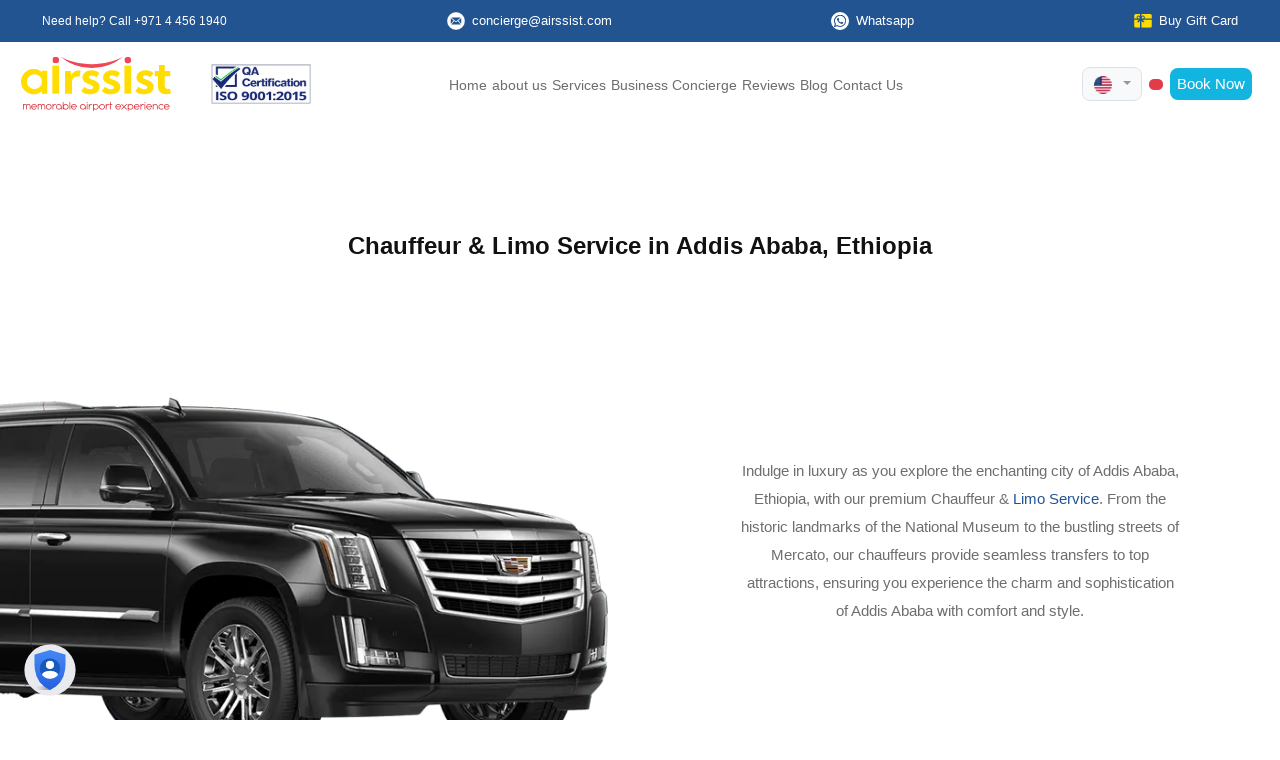

--- FILE ---
content_type: text/html; charset=UTF-8
request_url: https://airssist.com/chauffeur-limousine-service/addis-ababa/
body_size: 24704
content:
<!DOCTYPE html>
<!--[if IE 6]><html id="ie6" lang="en-US">
<![endif]-->
<!--[if IE 7]><html id="ie7" lang="en-US">
<![endif]-->
<!--[if IE 8]><html id="ie8" lang="en-US">
<![endif]-->
<!--[if !(IE 6) | !(IE 7) | !(IE 8)  ]><!--><html lang="en-US" class="js">
<!--<![endif]--><head> <script>(function(w, d, s, l, i) {
            w[l] = w[l] || [];
            w[l].push({
                'gtm.start': new Date().getTime(),
                event: 'gtm.js'
            });
            var f = d.getElementsByTagName(s)[0],
                j = d.createElement(s),
                dl = l != 'dataLayer' ? '&l=' + l : '';
            j.async = true;
            j.src = 'https://www.googletagmanager.com/gtm.js?id=' + i + dl;
            f.parentNode.insertBefore(j, f);
        })(window, document, 'script', 'dataLayer', 'GTM-WWM2QFL');</script> <meta name="yandex-verification" content="d5a990b975b49df6" /><meta charset="UTF-8" /><link rel="preconnect" href="https://fonts.gstatic.com/" crossorigin /><meta http-equiv="X-UA-Compatible" content="IE=edge"><meta name="distribution" content="global" /><meta name='audience' content='all' /><meta name='revisit-after' content='7 days' /><meta name="author" content="airssist" /><meta name="twitter:domain" content="airssist"><meta name="viewport" content="width=device-width, initial-scale=1.0, maximum-scale=5"><link rel="pingback" href="https://airssist.com/xmlrpc.php" /><link rel="apple-touch-icon" sizes="57x57" href="https://airssist.com/wp-content/uploads/2019/10/logofav.png"><link rel="apple-touch-icon" sizes="60x60" href="https://airssist.com/wp-content/uploads/2019/10/logofav.png"><link rel="apple-touch-icon" sizes="72x72" href="https://airssist.com/wp-content/uploads/2019/10/logofav.png"><link rel="apple-touch-icon" sizes="76x76" href="https://airssist.com/wp-content/uploads/2019/10/logofav.png"><link rel="icon" type="image/png" href="https://airssist.com/wp-content/uploads/2019/10/logofav.png" sizes="32x32"><link rel="icon" type="image/png" href="https://airssist.com/wp-content/uploads/2019/10/logofav.png" sizes="16x16"><link rel="shortcut icon" href="https://airssist.com/wp-content/uploads/2019/10/logofav.png" type="image/x-icon"><link rel="icon" href="https://airssist.com/wp-content/uploads/2019/10/logofav.png" type="image/x-icon"><link rel="alternate" type="application/rss+xml" title="airssist &raquo; feed" href="https://airssist.com/feed/" /><link rel="alternate" type="application/rss+xml" title="airssist &raquo; comments feed" href="https://airssist.com/comments/feed/" /><meta property="article:publisher" content="https://www.facebook.com/airssist/"><link rel="publisher" href="https://plus.google.com/118413474691019189522"><link rel="preconnect" href="https://fonts.googleapis.com"><link rel="preconnect" href="https://fonts.gstatic.com" crossorigin><link rel="preload" href="https://cdnjs.cloudflare.com/ajax/libs/font-awesome/6.5.0/css/all.min.css" as="style" onload="this.rel='stylesheet'">
<noscript><link rel="stylesheet" href="https://cdnjs.cloudflare.com/ajax/libs/font-awesome/6.5.0/css/all.min.css"></noscript> <script data-cfasync="false" data-no-defer="1" data-no-minify="1" data-no-optimize="1">var ewww_webp_supported=!1;function check_webp_feature(A,e){var w;e=void 0!==e?e:function(){},ewww_webp_supported?e(ewww_webp_supported):((w=new Image).onload=function(){ewww_webp_supported=0<w.width&&0<w.height,e&&e(ewww_webp_supported)},w.onerror=function(){e&&e(!1)},w.src="data:image/webp;base64,"+{alpha:"UklGRkoAAABXRUJQVlA4WAoAAAAQAAAAAAAAAAAAQUxQSAwAAAARBxAR/Q9ERP8DAABWUDggGAAAABQBAJ0BKgEAAQAAAP4AAA3AAP7mtQAAAA=="}[A])}check_webp_feature("alpha");</script><script data-cfasync="false" data-no-defer="1" data-no-minify="1" data-no-optimize="1">var Arrive=function(c,w){"use strict";if(c.MutationObserver&&"undefined"!=typeof HTMLElement){var r,a=0,u=(r=HTMLElement.prototype.matches||HTMLElement.prototype.webkitMatchesSelector||HTMLElement.prototype.mozMatchesSelector||HTMLElement.prototype.msMatchesSelector,{matchesSelector:function(e,t){return e instanceof HTMLElement&&r.call(e,t)},addMethod:function(e,t,r){var a=e[t];e[t]=function(){return r.length==arguments.length?r.apply(this,arguments):"function"==typeof a?a.apply(this,arguments):void 0}},callCallbacks:function(e,t){t&&t.options.onceOnly&&1==t.firedElems.length&&(e=[e[0]]);for(var r,a=0;r=e[a];a++)r&&r.callback&&r.callback.call(r.elem,r.elem);t&&t.options.onceOnly&&1==t.firedElems.length&&t.me.unbindEventWithSelectorAndCallback.call(t.target,t.selector,t.callback)},checkChildNodesRecursively:function(e,t,r,a){for(var i,n=0;i=e[n];n++)r(i,t,a)&&a.push({callback:t.callback,elem:i}),0<i.childNodes.length&&u.checkChildNodesRecursively(i.childNodes,t,r,a)},mergeArrays:function(e,t){var r,a={};for(r in e)e.hasOwnProperty(r)&&(a[r]=e[r]);for(r in t)t.hasOwnProperty(r)&&(a[r]=t[r]);return a},toElementsArray:function(e){return e=void 0!==e&&("number"!=typeof e.length||e===c)?[e]:e}}),e=(l.prototype.addEvent=function(e,t,r,a){a={target:e,selector:t,options:r,callback:a,firedElems:[]};return this._beforeAdding&&this._beforeAdding(a),this._eventsBucket.push(a),a},l.prototype.removeEvent=function(e){for(var t,r=this._eventsBucket.length-1;t=this._eventsBucket[r];r--)e(t)&&(this._beforeRemoving&&this._beforeRemoving(t),(t=this._eventsBucket.splice(r,1))&&t.length&&(t[0].callback=null))},l.prototype.beforeAdding=function(e){this._beforeAdding=e},l.prototype.beforeRemoving=function(e){this._beforeRemoving=e},l),t=function(i,n){var o=new e,l=this,s={fireOnAttributesModification:!1};return o.beforeAdding(function(t){var e=t.target;e!==c.document&&e!==c||(e=document.getElementsByTagName("html")[0]);var r=new MutationObserver(function(e){n.call(this,e,t)}),a=i(t.options);r.observe(e,a),t.observer=r,t.me=l}),o.beforeRemoving(function(e){e.observer.disconnect()}),this.bindEvent=function(e,t,r){t=u.mergeArrays(s,t);for(var a=u.toElementsArray(this),i=0;i<a.length;i++)o.addEvent(a[i],e,t,r)},this.unbindEvent=function(){var r=u.toElementsArray(this);o.removeEvent(function(e){for(var t=0;t<r.length;t++)if(this===w||e.target===r[t])return!0;return!1})},this.unbindEventWithSelectorOrCallback=function(r){var a=u.toElementsArray(this),i=r,e="function"==typeof r?function(e){for(var t=0;t<a.length;t++)if((this===w||e.target===a[t])&&e.callback===i)return!0;return!1}:function(e){for(var t=0;t<a.length;t++)if((this===w||e.target===a[t])&&e.selector===r)return!0;return!1};o.removeEvent(e)},this.unbindEventWithSelectorAndCallback=function(r,a){var i=u.toElementsArray(this);o.removeEvent(function(e){for(var t=0;t<i.length;t++)if((this===w||e.target===i[t])&&e.selector===r&&e.callback===a)return!0;return!1})},this},i=new function(){var s={fireOnAttributesModification:!1,onceOnly:!1,existing:!1};function n(e,t,r){return!(!u.matchesSelector(e,t.selector)||(e._id===w&&(e._id=a++),-1!=t.firedElems.indexOf(e._id)))&&(t.firedElems.push(e._id),!0)}var c=(i=new t(function(e){var t={attributes:!1,childList:!0,subtree:!0};return e.fireOnAttributesModification&&(t.attributes=!0),t},function(e,i){e.forEach(function(e){var t=e.addedNodes,r=e.target,a=[];null!==t&&0<t.length?u.checkChildNodesRecursively(t,i,n,a):"attributes"===e.type&&n(r,i)&&a.push({callback:i.callback,elem:r}),u.callCallbacks(a,i)})})).bindEvent;return i.bindEvent=function(e,t,r){t=void 0===r?(r=t,s):u.mergeArrays(s,t);var a=u.toElementsArray(this);if(t.existing){for(var i=[],n=0;n<a.length;n++)for(var o=a[n].querySelectorAll(e),l=0;l<o.length;l++)i.push({callback:r,elem:o[l]});if(t.onceOnly&&i.length)return r.call(i[0].elem,i[0].elem);setTimeout(u.callCallbacks,1,i)}c.call(this,e,t,r)},i},o=new function(){var a={};function i(e,t){return u.matchesSelector(e,t.selector)}var n=(o=new t(function(){return{childList:!0,subtree:!0}},function(e,r){e.forEach(function(e){var t=e.removedNodes,e=[];null!==t&&0<t.length&&u.checkChildNodesRecursively(t,r,i,e),u.callCallbacks(e,r)})})).bindEvent;return o.bindEvent=function(e,t,r){t=void 0===r?(r=t,a):u.mergeArrays(a,t),n.call(this,e,t,r)},o};d(HTMLElement.prototype),d(NodeList.prototype),d(HTMLCollection.prototype),d(HTMLDocument.prototype),d(Window.prototype);var n={};return s(i,n,"unbindAllArrive"),s(o,n,"unbindAllLeave"),n}function l(){this._eventsBucket=[],this._beforeAdding=null,this._beforeRemoving=null}function s(e,t,r){u.addMethod(t,r,e.unbindEvent),u.addMethod(t,r,e.unbindEventWithSelectorOrCallback),u.addMethod(t,r,e.unbindEventWithSelectorAndCallback)}function d(e){e.arrive=i.bindEvent,s(i,e,"unbindArrive"),e.leave=o.bindEvent,s(o,e,"unbindLeave")}}(window,void 0),ewww_webp_supported=!1;function check_webp_feature(e,t){var r;ewww_webp_supported?t(ewww_webp_supported):((r=new Image).onload=function(){ewww_webp_supported=0<r.width&&0<r.height,t(ewww_webp_supported)},r.onerror=function(){t(!1)},r.src="data:image/webp;base64,"+{alpha:"UklGRkoAAABXRUJQVlA4WAoAAAAQAAAAAAAAAAAAQUxQSAwAAAARBxAR/Q9ERP8DAABWUDggGAAAABQBAJ0BKgEAAQAAAP4AAA3AAP7mtQAAAA==",animation:"UklGRlIAAABXRUJQVlA4WAoAAAASAAAAAAAAAAAAQU5JTQYAAAD/////AABBTk1GJgAAAAAAAAAAAAAAAAAAAGQAAABWUDhMDQAAAC8AAAAQBxAREYiI/gcA"}[e])}function ewwwLoadImages(e){if(e){for(var t=document.querySelectorAll(".batch-image img, .image-wrapper a, .ngg-pro-masonry-item a, .ngg-galleria-offscreen-seo-wrapper a"),r=0,a=t.length;r<a;r++)ewwwAttr(t[r],"data-src",t[r].getAttribute("data-webp")),ewwwAttr(t[r],"data-thumbnail",t[r].getAttribute("data-webp-thumbnail"));for(var i=document.querySelectorAll("div.woocommerce-product-gallery__image"),r=0,a=i.length;r<a;r++)ewwwAttr(i[r],"data-thumb",i[r].getAttribute("data-webp-thumb"))}for(var n=document.querySelectorAll("video"),r=0,a=n.length;r<a;r++)ewwwAttr(n[r],"poster",e?n[r].getAttribute("data-poster-webp"):n[r].getAttribute("data-poster-image"));for(var o,l=document.querySelectorAll("img.ewww_webp_lazy_load"),r=0,a=l.length;r<a;r++)e&&(ewwwAttr(l[r],"data-lazy-srcset",l[r].getAttribute("data-lazy-srcset-webp")),ewwwAttr(l[r],"data-srcset",l[r].getAttribute("data-srcset-webp")),ewwwAttr(l[r],"data-lazy-src",l[r].getAttribute("data-lazy-src-webp")),ewwwAttr(l[r],"data-src",l[r].getAttribute("data-src-webp")),ewwwAttr(l[r],"data-orig-file",l[r].getAttribute("data-webp-orig-file")),ewwwAttr(l[r],"data-medium-file",l[r].getAttribute("data-webp-medium-file")),ewwwAttr(l[r],"data-large-file",l[r].getAttribute("data-webp-large-file")),null!=(o=l[r].getAttribute("srcset"))&&!1!==o&&o.includes("R0lGOD")&&ewwwAttr(l[r],"src",l[r].getAttribute("data-lazy-src-webp"))),l[r].className=l[r].className.replace(/\bewww_webp_lazy_load\b/,"");for(var s=document.querySelectorAll(".ewww_webp"),r=0,a=s.length;r<a;r++)e?(ewwwAttr(s[r],"srcset",s[r].getAttribute("data-srcset-webp")),ewwwAttr(s[r],"src",s[r].getAttribute("data-src-webp")),ewwwAttr(s[r],"data-orig-file",s[r].getAttribute("data-webp-orig-file")),ewwwAttr(s[r],"data-medium-file",s[r].getAttribute("data-webp-medium-file")),ewwwAttr(s[r],"data-large-file",s[r].getAttribute("data-webp-large-file")),ewwwAttr(s[r],"data-large_image",s[r].getAttribute("data-webp-large_image")),ewwwAttr(s[r],"data-src",s[r].getAttribute("data-webp-src"))):(ewwwAttr(s[r],"srcset",s[r].getAttribute("data-srcset-img")),ewwwAttr(s[r],"src",s[r].getAttribute("data-src-img"))),s[r].className=s[r].className.replace(/\bewww_webp\b/,"ewww_webp_loaded");window.jQuery&&jQuery.fn.isotope&&jQuery.fn.imagesLoaded&&(jQuery(".fusion-posts-container-infinite").imagesLoaded(function(){jQuery(".fusion-posts-container-infinite").hasClass("isotope")&&jQuery(".fusion-posts-container-infinite").isotope()}),jQuery(".fusion-portfolio:not(.fusion-recent-works) .fusion-portfolio-wrapper").imagesLoaded(function(){jQuery(".fusion-portfolio:not(.fusion-recent-works) .fusion-portfolio-wrapper").isotope()}))}function ewwwWebPInit(e){ewwwLoadImages(e),ewwwNggLoadGalleries(e),document.arrive(".ewww_webp",function(){ewwwLoadImages(e)}),document.arrive(".ewww_webp_lazy_load",function(){ewwwLoadImages(e)}),document.arrive("videos",function(){ewwwLoadImages(e)}),"loading"==document.readyState?document.addEventListener("DOMContentLoaded",ewwwJSONParserInit):("undefined"!=typeof galleries&&ewwwNggParseGalleries(e),ewwwWooParseVariations(e))}function ewwwAttr(e,t,r){null!=r&&!1!==r&&e.setAttribute(t,r)}function ewwwJSONParserInit(){"undefined"!=typeof galleries&&check_webp_feature("alpha",ewwwNggParseGalleries),check_webp_feature("alpha",ewwwWooParseVariations)}function ewwwWooParseVariations(e){if(e)for(var t=document.querySelectorAll("form.variations_form"),r=0,a=t.length;r<a;r++){var i=t[r].getAttribute("data-product_variations"),n=!1;try{for(var o in i=JSON.parse(i))void 0!==i[o]&&void 0!==i[o].image&&(void 0!==i[o].image.src_webp&&(i[o].image.src=i[o].image.src_webp,n=!0),void 0!==i[o].image.srcset_webp&&(i[o].image.srcset=i[o].image.srcset_webp,n=!0),void 0!==i[o].image.full_src_webp&&(i[o].image.full_src=i[o].image.full_src_webp,n=!0),void 0!==i[o].image.gallery_thumbnail_src_webp&&(i[o].image.gallery_thumbnail_src=i[o].image.gallery_thumbnail_src_webp,n=!0),void 0!==i[o].image.thumb_src_webp&&(i[o].image.thumb_src=i[o].image.thumb_src_webp,n=!0));n&&ewwwAttr(t[r],"data-product_variations",JSON.stringify(i))}catch(e){}}}function ewwwNggParseGalleries(e){if(e)for(var t in galleries){var r=galleries[t];galleries[t].images_list=ewwwNggParseImageList(r.images_list)}}function ewwwNggLoadGalleries(e){e&&document.addEventListener("ngg.galleria.themeadded",function(e,t){window.ngg_galleria._create_backup=window.ngg_galleria.create,window.ngg_galleria.create=function(e,t){var r=$(e).data("id");return galleries["gallery_"+r].images_list=ewwwNggParseImageList(galleries["gallery_"+r].images_list),window.ngg_galleria._create_backup(e,t)}})}function ewwwNggParseImageList(e){for(var t in e){var r=e[t];if(void 0!==r["image-webp"]&&(e[t].image=r["image-webp"],delete e[t]["image-webp"]),void 0!==r["thumb-webp"]&&(e[t].thumb=r["thumb-webp"],delete e[t]["thumb-webp"]),void 0!==r.full_image_webp&&(e[t].full_image=r.full_image_webp,delete e[t].full_image_webp),void 0!==r.srcsets)for(var a in r.srcsets)nggSrcset=r.srcsets[a],void 0!==r.srcsets[a+"-webp"]&&(e[t].srcsets[a]=r.srcsets[a+"-webp"],delete e[t].srcsets[a+"-webp"]);if(void 0!==r.full_srcsets)for(var i in r.full_srcsets)nggFSrcset=r.full_srcsets[i],void 0!==r.full_srcsets[i+"-webp"]&&(e[t].full_srcsets[i]=r.full_srcsets[i+"-webp"],delete e[t].full_srcsets[i+"-webp"])}return e}check_webp_feature("alpha",ewwwWebPInit);</script><meta name='robots' content='index, follow, max-image-preview:large, max-snippet:-1, max-video-preview:-1' /><title>Addis Ababa Chauffeur Service | Luxury Airport Transfer</title><meta name="description" content="Experience comfort and style with Addis Ababa chauffeur service. Perfect for business, leisure, and groups, enjoy seamless, professional airport transfers." /><link rel="canonical" href="https://airssist.com/chauffeur-limousine-service/addis-ababa/" /><meta property="og:locale" content="en_US" /><meta property="og:type" content="article" /><meta property="og:title" content="Addis Ababa Chauffeur Service | Luxury Airport Transfer" /><meta property="og:description" content="Experience comfort and style with Addis Ababa chauffeur service. Perfect for business, leisure, and groups, enjoy seamless, professional airport transfers." /><meta property="og:url" content="https://airssist.com/chauffeur-limousine-service/addis-ababa/" /><meta property="og:site_name" content="airssist" /><meta property="article:publisher" content="http://facebook.com/airssist/" /><meta property="article:modified_time" content="2025-05-05T11:09:14+00:00" /><meta property="og:image" content="https://airssist.com/wp-content/uploads/2018/09/Addis-Ababa-Ethiopia.jpg" /><meta property="og:image:width" content="1400" /><meta property="og:image:height" content="790" /><meta property="og:image:type" content="image/jpeg" /><meta name="twitter:card" content="summary_large_image" /><meta name="twitter:site" content="@airssist" /><meta name="twitter:label1" content="Est. reading time" /><meta name="twitter:data1" content="18 minutes" /><link rel='dns-prefetch' href='//code.jquery.com' /><link rel='dns-prefetch' href='//www.google.com' /><link rel='dns-prefetch' href='//cdn.jsdelivr.net' /><link rel='dns-prefetch' href='//accounts.google.com' /><link rel='dns-prefetch' href='//cdnjs.cloudflare.com' /><link rel='dns-prefetch' href='//stackpath.bootstrapcdn.com' /><link rel='dns-prefetch' href='//fonts.googleapis.com' /><link rel='dns-prefetch' href='//fonts.gstatic.com' /><link rel='dns-prefetch' href='//www.google-analytics.com' /><link rel='dns-prefetch' href='//ajax.googleapis.com' /><link rel='dns-prefetch' href='//www.googletagmanager.com' /><link rel='dns-prefetch' href='//connect.facebook.net' /><link rel='dns-prefetch' href='//platform.twitter.com' /><link rel='dns-prefetch' href='//youtube.com' /><link rel='dns-prefetch' href='//s.w.org' /><meta content="Divi Child v.0.1.1.1717678568" name="generator"/><style><h1 class="booking-h1 py-4 d-md-none d-block">{content-visibility:auto;contain-intrinsic-size:1px 1000px;}</style><script type="litespeed/javascript">WebFontConfig={google:{families:["Mulish:ital,wght@0,200..1000;1,200..1000&display=swap"]}};if(typeof WebFont==="object"&&typeof WebFont.load==="function"){WebFont.load(WebFontConfig)}</script><script data-optimized="1" type="litespeed/javascript" data-src="https://airssist.com/wp-content/plugins/litespeed-cache/assets/js/webfontloader.min.js"></script><link data-optimized="2" rel="stylesheet" href="https://airssist.com/wp-content/litespeed/css/b41d9d12d8a6fdc3527bfcdc99c7796b.css?ver=4b37c" /><link rel='stylesheet' id='airssist-fontawesome-css' href='https://cdnjs.cloudflare.com/ajax/libs/font-awesome/6.5.0/css/all.min.css' type='text/css' media='all' /> <script type="text/javascript" src="https://airssist.com/wp-includes/js/jquery/jquery.min.js" id="jquery-core-js"></script> <script type="litespeed/javascript" data-src="https://code.jquery.com/jquery-3.2.1.min.js" id="airssist-jquery-js"></script> <script type="litespeed/javascript" data-src="https://www.google.com/recaptcha/api.js?render=6Ld70o8UAAAAAGEu1_sqtuw4IYA2TEVXCebE1yJC" id="airssist-Recaptcha-js"></script> <script type="litespeed/javascript" data-src="https://accounts.google.com/gsi/client" id="airssist-Googlelogin-js"></script> <meta name="viewport" content="width=device-width, initial-scale=1.0, maximum-scale=1.0, user-scalable=0" />
 <script type="application/ld+json" class="saswp-schema-markup-output">[{"@context":"https:\/\/schema.org\/","@graph":[{"@context":"https:\/\/schema.org\/","@type":"SiteNavigationElement","@id":"https:\/\/airssist.com\/#home","name":"Home","url":"https:\/\/airssist.com\/"},{"@context":"https:\/\/schema.org\/","@type":"SiteNavigationElement","@id":"https:\/\/airssist.com\/#about-us","name":"about us","url":"https:\/\/airssist.com\/about-us\/"},{"@context":"https:\/\/schema.org\/","@type":"SiteNavigationElement","@id":"https:\/\/airssist.com\/#services","name":"Services","url":"https:\/\/airssist.com\/services\/"},{"@context":"https:\/\/schema.org\/","@type":"SiteNavigationElement","@id":"https:\/\/airssist.com\/#business-concierge","name":"Business Concierge","url":"https:\/\/airssist.com\/business-solutions\/"},{"@context":"https:\/\/schema.org\/","@type":"SiteNavigationElement","@id":"https:\/\/airssist.com\/#reviews","name":"Reviews","url":"https:\/\/airssist.com\/reviews\/"},{"@context":"https:\/\/schema.org\/","@type":"SiteNavigationElement","@id":"https:\/\/airssist.com\/#blog","name":"Blog","url":"https:\/\/airssist.com\/blog\/"},{"@context":"https:\/\/schema.org\/","@type":"SiteNavigationElement","@id":"https:\/\/airssist.com\/#gift-cards","name":"Gift Cards","url":"https:\/\/airssist.com\/booking\/gifts\/"},{"@context":"https:\/\/schema.org\/","@type":"SiteNavigationElement","@id":"https:\/\/airssist.com\/#contact-us","name":"Contact Us","url":"https:\/\/airssist.com\/contact-us\/"}]},

{"@context":"https:\/\/schema.org\/","@type":"BreadcrumbList","@id":"https:\/\/airssist.com\/chauffeur-limousine-service\/addis-ababa\/#breadcrumb","itemListElement":[{"@type":"ListItem","position":1,"item":{"@id":"https:\/\/airssist.com","name":"airssist Airport Services"}},{"@type":"ListItem","position":2,"item":{"@id":"https:\/\/airssist.com\/chauffeur_limousine\/","name":"chauffeur limousine "}},{"@type":"ListItem","position":3,"item":{"@id":"https:\/\/airssist.com\/chauffeur-limousine-service\/addis-ababa\/","name":"Addis Ababa Chauffeur Service | Luxury Airport Transfer"}}]}]</script> <link rel="icon" href="https://airssist.com/wp-content/uploads/2019/10/logofav-150x150.png" sizes="32x32" /><link rel="icon" href="https://airssist.com/wp-content/uploads/2019/10/logofav.png" sizes="192x192" /><link rel="apple-touch-icon" href="https://airssist.com/wp-content/uploads/2019/10/logofav.png" /><meta name="msapplication-TileImage" content="https://airssist.com/wp-content/uploads/2019/10/logofav.png" /></head><body data-rsssl=1 class="wp-singular chauffeur_limousine-template-default single single-chauffeur_limousine postid-209486 wp-theme-Divi wp-child-theme-Airssist et_button_custom_icon et_pb_button_helper_class et_fixed_nav et_show_nav et_secondary_nav_enabled et_secondary_nav_two_panels et_primary_nav_dropdown_animation_fade et_secondary_nav_dropdown_animation_fade et_header_style_left et_pb_footer_columns2 et_cover_background et_pb_gutter osx et_pb_gutters3 et_pb_pagebuilder_layout et_right_sidebar et_divi_theme et-db">
<noscript><iframe src="https://www.googletagmanager.com/ns.html?id=GTM-WWM2QFL" height="0" width="0" style="display:none;visibility:hidden"></iframe></noscript><div class="sticky-top white-bg"><div class="container-fluid py-2 px-lg-5 px-3 top-bar-l" style="background: #225492;"><div class="d-flex justify-content-between align-items-center text-white mx-auto"  style="max-width:1500px;"><a href="tel:+97144561940" class="d-flex align-items-center mr-4" style="color: white;text-decoration: none;font-size:0.85rem">
Need help? Call +971 4 456 1940
</a><a href="/cdn-cgi/l/email-protection#9efdf1f0fdf7fbecf9fbdefff7ecededf7edeab0fdf1f3" class="d-flex align-items-center mr-4" style="color: white;text-decoration: none;font-size:0.9rem">
<img alt="email icon" src="https://airssist.com/wp-content/uploads/2025/10/email-icon.svg" class="mr-2" width="18"> <span class="__cf_email__" data-cfemail="71121e1f1218140316143110180302021802055f121e1c">[email&#160;protected]</span>
</a><a href="https://wa.me/971521234017" class="d-flex align-items-center mr-4" style="color: white;text-decoration: none;font-size:0.9rem">
<img alt="WhatsApp icon" src="https://airssist.com/wp-content/uploads/2025/10/whatsapp-icon1.svg" class="mr-2" width="18"> Whatsapp
</a><a href="https://airssist.com/booking/gifts/" class="d-flex align-items-center" style="color: white;text-decoration: none;font-size:0.9rem">
<img alt="Gift Card icon" src="https://airssist.com/wp-content/uploads/2025/10/gift-card-icon.svg" class="mr-2" width="18"> Buy Gift Card
</a></div></div><div class="container-fluid py-2 px-lg-5 px-3 top-bar-s"  style="background: #225492;"><div class="d-flex justify-content-between align-items-center text-white"><div>
<img src="[data-uri]" class="img-fluid iso-cer ewww_webp" alt="ISO Certification" width="100" data-src-img="https://airssist.com/wp-content/uploads/2025/10/QA-9001-Logo.jpg" data-src-webp="https://airssist.com/wp-content/uploads/2025/10/QA-9001-Logo.jpg.webp" data-eio="j"><noscript><img src="[data-uri]" class="img-fluid iso-cer ewww_webp" alt="ISO Certification" width="100" data-src-img="https://airssist.com/wp-content/uploads/2025/10/QA-9001-Logo.jpg" data-src-webp="https://airssist.com/wp-content/uploads/2025/10/QA-9001-Logo.jpg.webp" data-eio="j"><noscript><img src="https://airssist.com/wp-content/uploads/2025/10/QA-9001-Logo.jpg" class="img-fluid iso-cer" alt="ISO Certification" width="100"></noscript></noscript></div><div class="d-flex align-items-center gap-2 action-buttons"><div class="dropdown">
<button class="btn border bg-light shadow-none dropdown-toggle text-light border position-relative" type="button" id="languagedropdownMenuButton" data-toggle="dropdown" aria-haspopup="true" aria-expanded="false" style="border-radius: 8px; max-height: 35px; z-index: 1010;">
<img width="18" src="[data-uri]" class="img-fluid mr-1 ewww_webp" alt="english lang logo" data-src-img="https://airssist.com/wp-content/uploads/2023/05/en.png" data-src-webp="https://airssist.com/wp-content/uploads/2023/05/en.png.webp" data-eio="j"><noscript><img width="18" src="[data-uri]" class="img-fluid mr-1 ewww_webp" alt="english lang logo" data-src-img="https://airssist.com/wp-content/uploads/2023/05/en.png" data-src-webp="https://airssist.com/wp-content/uploads/2023/05/en.png.webp" data-eio="j"><noscript><img width="18" src="https://airssist.com/wp-content/uploads/2023/05/en.png" class="img-fluid mr-1" alt="english lang logo"></noscript></noscript>
</button><div class="dropdown-menu position-absolute" aria-labelledby="languagedropdownMenuButton" style="min-width: 200px; z-index: 9999;">
<a class="dropdown-item text-dark" href="https://fr.airssist.com/"><img width="18" src="[data-uri]" class="img-fluid lang-flag mr-1 ewww_webp" alt="French lang logo" data-src-img="https://airssist.com/wp-content/uploads/2023/05/fr.png" data-src-webp="https://airssist.com/wp-content/uploads/2023/05/fr.png.webp" data-eio="j"><noscript><img width="18" src="[data-uri]" class="img-fluid lang-flag mr-1 ewww_webp" alt="French lang logo" data-src-img="https://airssist.com/wp-content/uploads/2023/05/fr.png" data-src-webp="https://airssist.com/wp-content/uploads/2023/05/fr.png.webp" data-eio="j"><noscript><img width="18" src="https://airssist.com/wp-content/uploads/2023/05/fr.png" class="img-fluid lang-flag mr-1" alt="French lang logo"></noscript></noscript>French | Français</a>
<a class="dropdown-item text-dark" href="https://es.airssist.com/"><img width="18" src="https://airssist.com/wp-content/uploads/2024/06/spain.webp" class="img-fluid lang-flag mr-1" alt="Spain lang logo">Spanish | Espana</a>
<a class="dropdown-item text-dark" href="https://de.airssist.com/"><img width="18" src="https://airssist.com/wp-content/uploads/2024/03/Germany-512.webp" class="img-fluid lang-flag mr-1" alt="German lang logo">German | Deutch</a>
<a class="dropdown-item text-dark" href="https://ar.airssist.com/"><img width="18" src="[data-uri]" class="img-fluid lang-flag mr-1 ewww_webp" alt="Arabic lang logo" data-src-img="https://airssist.com/wp-content/uploads/2023/05/ar.png" data-src-webp="https://airssist.com/wp-content/uploads/2023/05/ar.png.webp" data-eio="j"><noscript><img width="18" src="[data-uri]" class="img-fluid lang-flag mr-1 ewww_webp" alt="Arabic lang logo" data-src-img="https://airssist.com/wp-content/uploads/2023/05/ar.png" data-src-webp="https://airssist.com/wp-content/uploads/2023/05/ar.png.webp" data-eio="j"><noscript><img width="18" src="https://airssist.com/wp-content/uploads/2023/05/ar.png" class="img-fluid lang-flag mr-1" alt="Arabic lang logo"></noscript></noscript>Arabic | العربية</a>
<a class="dropdown-item text-dark" href="https://cn.airssist.com/"><img width="18" src="[data-uri]" class="img-fluid lang-flag mr-1 ewww_webp" alt="中文(简体) lang logo" data-src-img="https://airssist.com/wp-content/uploads/2026/01/china-lang.png" data-src-webp="https://airssist.com/wp-content/uploads/2026/01/china-lang.png.webp" data-eio="j"><noscript><img width="18" src="https://airssist.com/wp-content/uploads/2026/01/china-lang.png" class="img-fluid lang-flag mr-1" alt="中文(简体) lang logo"></noscript>Chinese | 中文(简体)</a>
<a class="dropdown-item text-dark" href="https://jp.airssist.com/"><img width="18" src="https://airssist.com/wp-content/uploads/2023/10/ja.webp" class="img-fluid lang-flag mr-1" alt="Japanese lang logo">Japanese | 日本語</a></div></div><div id="mobileHeaderAuthContent" style="display: inline-block; background: #E03D49; border-radius: 8px; font-size: 0.9rem;" class="btn border-0 shadow-none btn-sm custom-btn text-white sign-in"></div><div  id="btn_booknowmob">
<a  href="#" class="btn border-0 shadow-none btn-sm custom-btn text-white book-now" style="background: #12B4E0; border-radius: 8px; font-size: 0.9rem;">
Book Now
</a></div></div></div></div><div class="container-fluid py-3 px-3 px-lg-4 top-bar-l mx-auto"  style="max-width:1500px;"><div class="d-flex justify-content-between align-items-center flex-wrap"><div class="d-flex align-items-center flex-wrap"><div class="text-center">
<a id="home" href="https://airssist.com/"><img src="https://airssist.com/wp-content/uploads/2025/10/logo-vect.svg" class="img-fluid vec-logo" alt="airssist Logo" width="150"></a></div><div>
<img src="[data-uri]" class="img-fluid iso-cer ewww_webp" alt="ISO Certification" width="100" data-src-img="https://airssist.com/wp-content/uploads/2025/10/QA-9001-Logo.jpg" data-src-webp="https://airssist.com/wp-content/uploads/2025/10/QA-9001-Logo.jpg.webp" data-eio="j"><noscript><img src="[data-uri]" class="img-fluid iso-cer ewww_webp" alt="ISO Certification" width="100" data-src-img="https://airssist.com/wp-content/uploads/2025/10/QA-9001-Logo.jpg" data-src-webp="https://airssist.com/wp-content/uploads/2025/10/QA-9001-Logo.jpg.webp" data-eio="j"><noscript><img src="https://airssist.com/wp-content/uploads/2025/10/QA-9001-Logo.jpg" class="img-fluid iso-cer" alt="ISO Certification" width="100"></noscript></noscript></div></div><div class="d-flex justify-content-center flex-wrap mx-auto"><ul id="menu-main-header-menu" class="menudesktop m-0"><li id="menu-item-219088" class="menu-item menu-item-type-post_type menu-item-object-page menu-item-home menu-item-219088"><a href="https://airssist.com/">Home</a></li><li id="menu-item-219089" class="menu-item menu-item-type-post_type menu-item-object-page menu-item-219089"><a href="https://airssist.com/about-us/">about us</a></li><li id="menu-item-213073" class="menu-item menu-item-type-post_type menu-item-object-page menu-item-213073"><a href="https://airssist.com/services/">Services</a></li><li id="menu-item-223057" class="menu-item menu-item-type-post_type menu-item-object-page menu-item-223057"><a href="https://airssist.com/business-solutions/">Business Concierge</a></li><li id="menu-item-216140" class="menu-item menu-item-type-post_type menu-item-object-page menu-item-216140"><a href="https://airssist.com/reviews/">Reviews</a></li><li id="menu-item-213071" class="menu-item menu-item-type-post_type menu-item-object-page menu-item-213071"><a href="https://airssist.com/blog/">Blog</a></li><li id="menu-item-260190" class="d-md-none d-block menu-item menu-item-type-custom menu-item-object-custom menu-item-260190"><a href="https://airssist.com/booking/gifts/">Gift Cards</a></li><li id="menu-item-212341" class="menu-item menu-item-type-post_type menu-item-object-page menu-item-212341"><a href="https://airssist.com/contact-us/">Contact Us</a></li></ul></div><div class="d-flex align-items-center"><div class="dropdown mr-2">
<button class="btn border bg-light shadow-none dropdown-toggle text-light border position-relative" type="button" id="languagedropdownMenuButton" data-toggle="dropdown" aria-haspopup="true" aria-expanded="false" style="border-radius: 8px;width: 60px;">
<img width="18" src="[data-uri]" class="img-fluid mr-1 ewww_webp" alt="english lang logo" data-src-img="https://airssist.com/wp-content/uploads/2023/05/en.png" data-src-webp="https://airssist.com/wp-content/uploads/2023/05/en.png.webp" data-eio="j"><noscript><img width="18" src="[data-uri]" class="img-fluid mr-1 ewww_webp" alt="english lang logo" data-src-img="https://airssist.com/wp-content/uploads/2023/05/en.png" data-src-webp="https://airssist.com/wp-content/uploads/2023/05/en.png.webp" data-eio="j"><noscript><img width="18" src="https://airssist.com/wp-content/uploads/2023/05/en.png" class="img-fluid mr-1" alt="english lang logo"></noscript></noscript>
</button><div class="dropdown-menu position-absolute" aria-labelledby="languagedropdownMenuButton" style=" min-width: 200px;">
<a class="dropdown-item text-dark" href="https://fr.airssist.com/"> <img width="18" src="[data-uri]" class="img-fluid lang-flag mr-1 ewww_webp" alt="French lang logo" data-src-img="https://airssist.com/wp-content/uploads/2023/05/fr.png" data-src-webp="https://airssist.com/wp-content/uploads/2023/05/fr.png.webp" data-eio="j"><noscript><img width="18" src="[data-uri]" class="img-fluid lang-flag mr-1 ewww_webp" alt="French lang logo" data-src-img="https://airssist.com/wp-content/uploads/2023/05/fr.png" data-src-webp="https://airssist.com/wp-content/uploads/2023/05/fr.png.webp" data-eio="j"><noscript><img width="18" src="https://airssist.com/wp-content/uploads/2023/05/fr.png" class="img-fluid lang-flag mr-1" alt="French lang logo"></noscript></noscript>French | Français</a>
<a class="dropdown-item text-dark" href="https://es.airssist.com/"> <img width="18" src="https://airssist.com/wp-content/uploads/2024/06/spain.webp" class="img-fluid lang-flag mr-1" alt="Spain lang logo">Spanish | Espana</a>
<a class="dropdown-item text-dark" href="https://de.airssist.com/"> <img width="18" src="https://airssist.com/wp-content/uploads/2024/03/Germany-512.webp" class="img-fluid lang-flag mr-1" alt="German lang logo">German | Deutch</a>
<a class="dropdown-item text-dark" href="https://ar.airssist.com/"> <img width="18" src="[data-uri]" class="img-fluid lang-flag mr-1 ewww_webp" alt="Arabic lang logo" data-src-img="https://airssist.com/wp-content/uploads/2023/05/ar.png" data-src-webp="https://airssist.com/wp-content/uploads/2023/05/ar.png.webp" data-eio="j"><noscript><img width="18" src="[data-uri]" class="img-fluid lang-flag mr-1 ewww_webp" alt="Arabic lang logo" data-src-img="https://airssist.com/wp-content/uploads/2023/05/ar.png" data-src-webp="https://airssist.com/wp-content/uploads/2023/05/ar.png.webp" data-eio="j"><noscript><img width="18" src="https://airssist.com/wp-content/uploads/2023/05/ar.png" class="img-fluid lang-flag mr-1" alt="Arabic lang logo"></noscript></noscript>Arabic | العربية</a>
<a class="dropdown-item text-dark" href="https://cn.airssist.com/"> <img width="18" src="[data-uri]" class="img-fluid lang-flag  mr-1 ewww_webp" alt="中文(简体) lang logo" data-src-img="https://airssist.com/wp-content/uploads/2026/01/china-lang.png" data-src-webp="https://airssist.com/wp-content/uploads/2026/01/china-lang.png.webp" data-eio="j"><noscript><img width="18" src="https://airssist.com/wp-content/uploads/2026/01/china-lang.png" class="img-fluid lang-flag  mr-1" alt="中文(简体) lang logo"></noscript>Chinese | 中文(简体) </a>
<a class="dropdown-item text-dark" href="https://jp.airssist.com/"> <img width="18" src="https://airssist.com/wp-content/uploads/2023/10/ja.webp" class="img-fluid lang-flag  mr-1" alt="中文(简体) lang logo">Japanese | 日本語 </a></div></div><div id="headerAuthContent" class="btn border-0 shadow-none btn-sm mr-2 custom-btn text-white" style="display: inline-block; background: #E03D49; border-radius: 8px;font-size:0.9rem"></div><div id="btn_booknow">
<a href="#" class="btn border-0 shadow-none btn-sm mr-2 custom-btn text-white" style="background: #12B4E0; border-radius: 8px;font-size:0.9rem">Book Now</a></div></div></div></div><div class="headernavcontainer top-bar-s px-4"><nav class="navbar navbar-expand-lg navbar-light "><div class="logomobile">
<a href="https://airssist.com/">
<img class=" image vec-logo" alt="logo airssist" src="https://airssist.com/wp-content/uploads/2025/10/logo-vect.svg">
</a></div>
<button class="navbar-toggler" type="button" data-toggle="collapse" data-target="#navbarNav" aria-controls="navbarNav" aria-expanded="false" aria-label="Toggle navigation">
<span class="navbar-toggler-icon"></span>
</button><div class="collapse navbar-collapse" id="navbarNav"><ul id="menu-main-header-menu" style="" class="navbar-nav text-center mx-auto menumob m-0"><li class="menu-item menu-item-type-post_type menu-item-object-page menu-item-home menu-item-219088"><a href="https://airssist.com/">Home</a></li><li class="menu-item menu-item-type-post_type menu-item-object-page menu-item-219089"><a href="https://airssist.com/about-us/">about us</a></li><li class="menu-item menu-item-type-post_type menu-item-object-page menu-item-213073"><a href="https://airssist.com/services/">Services</a></li><li class="menu-item menu-item-type-post_type menu-item-object-page menu-item-223057"><a href="https://airssist.com/business-solutions/">Business Concierge</a></li><li class="menu-item menu-item-type-post_type menu-item-object-page menu-item-216140"><a href="https://airssist.com/reviews/">Reviews</a></li><li class="menu-item menu-item-type-post_type menu-item-object-page menu-item-213071"><a href="https://airssist.com/blog/">Blog</a></li><li class="d-md-none d-block menu-item menu-item-type-custom menu-item-object-custom menu-item-260190"><a href="https://airssist.com/booking/gifts/">Gift Cards</a></li><li class="menu-item menu-item-type-post_type menu-item-object-page menu-item-212341"><a href="https://airssist.com/contact-us/">Contact Us</a></li></ul></div></nav></div></div>
<input type="hidden" id="recaptcha-token" name="recaptcha_token"><div class="modal bd-example-modal-lg fade" id="exampleModalCenter" data-backdrop="" tabindex="-1" role="dialog" aria-labelledby="exampleModalCenterTitle" aria-hidden="false"><div class="modal-dialog modal-lg modal-dialog-centered"
style="justify-content: center;pointer-events:all;" role="document"><div><div class="modal-body"><div class="popup_login_overlay"><div class="popup_login_container"><div class="popup_login row"><div class="y-login-container"><div id="loginDialog" class="y-form-box login y-dialog active">
<button type="button" class="close" data-dismiss="modal"
aria-label="Close">
<span aria-hidden="true">&times;</span>
</button><div class="y-container"><h2 class="y-h2">Login</h2><div class="y-illustration">
<img src="https://airssist.com/wp-content/uploads/login_assets/sign_in.png"
alt="Login Illustration"></div><div id="loginStatusProgress"></div><form class="y-form" id="loginForm">
<input class="y-input form-control" type="email" id="login-mail"
aria-describedby="emailHelp" placeholder="Email" required>
<input class="y-input form-control" type="password"
id="Password" placeholder="Password" required><div class="y-remember-forgot-container"><div class="y-remember-me-container">
<input class="y-input" type="checkbox" id="Remember">
<span>Remember Me</span></div>
<a class="clickable-text" id="forgotPasswordLink">Forgot
Passwrod?</a></div><button class="y-button" type="submit"
id="loginButton">Login</button><div id="loginButtonDiv"></div><div class="y-signup-prompt mt-3">
New to the Website?
<a style="cursor: pointer;" href="#"
onClick="toggleDialog()">Signup</a></div></form></div></div><div id="signupDialog" class="y-form-box signup y-dialog">
<button type="button" class="close" data-dismiss="modal"
aria-label="Close">
<span aria-hidden="true">&times;</span>
</button><div class="y-container"><h2>Create an Account</h2><div class="y-illustration">
<img src="https://airssist.com/wp-content/uploads/login_assets/sign_in.png"
alt="Sign-up Illustration"></div><div id="signupStatusProgress"></div><form class="y-form">
<input id="signupEmail" class="y-input" type="email"
placeholder="Email" required>
<input id="signupPassword" class="y-input" type="password"
placeholder="Password" required>
<input id="signupconfirmPassword" class="y-input"
type="password" placeholder="Confirm Password" required>
<select id="selectedUserType" class="y-input"><option value="" disabled selected>Select Account
Type</option><option value="IN">Individual</option><option value="CA">Corporate</option><option value="RE">Reseller</option>
</select>
<button id="emialCheckButton" class="y-button"
type="button">Create My
Account</button><div id="signupButtonDiv"></div></form></div><div class="y-signup-prompt mt-1">
New to the Website? <a style="cursor: pointer;" href="#"
onclick="toggleDialog()">Login</a></div></div> <script data-cfasync="false" src="/cdn-cgi/scripts/5c5dd728/cloudflare-static/email-decode.min.js"></script><script type="litespeed/javascript">function toggleDialog(){const loginDialog=document.getElementById('loginDialog');const signupDialog=document.getElementById('signupDialog');if(loginDialog.classList.contains('active')){loginDialog.classList.remove('active');setTimeout(()=>{signupDialog.classList.add('active');google.accounts.id.initialize({client_id:"955740906623-faj2vlagc08g33u77kl5cekfa6kcmq37.apps.googleusercontent.com",callback:handleCredentialResponseForRegister});google.accounts.id.renderButton(document.getElementById("signupButtonDiv"),{theme:"outline",size:"large"})},300)}else{signupDialog.classList.remove('active');setTimeout(()=>{loginDialog.classList.add('active');google.accounts.id.initialize({client_id:"955740906623-faj2vlagc08g33u77kl5cekfa6kcmq37.apps.googleusercontent.com",callback:handleCredentialResponse});google.accounts.id.renderButton(document.getElementById("loginButtonDiv"),{theme:"outline",size:"large"})},300)}}</script> </div></div><div class="popup_register"><div class="y-login-container"><div class="y-form-box">
<button type="button" class="close" data-dismiss="modal"
aria-label="Close">
<span aria-hidden="true">&times;</span>
</button><div class="y-container"><h2>Create My Account</h2><div class="y-illustration">
<img src="https://airssist.com/wp-content/uploads/login_assets/sign_in.png"
alt="Login Illustration"></div><div id="registerStatusProgress"></div><form id="register-form-data">
<input id="firstName" class="y-input" type="text"
placeholder="First Name" required>
<input id="lastName" class="y-input" type="text"
placeholder="Last Name" required><div class="y-country-input flex"><div class="flex margin-r-10 border-r color-gray">
<select id="countriesDropDown"
calss="y-country-code y-input"
style="border: none !important;"
data-show-subtext="true"
data-live-search="true"></select></div><div class="flex flex-1">
<input id="telephone" type="text"
style="border: none !important;"
placeholder="Mobile Number" required></div></div><input id="registerEmail" class="y-input" type="email"
placeholder="Email" disabled><div class="y-verification-options">
<label style="display: block;">
<input class="y-input" type="radio" style="margin: 0;"
name="verifiecation_type" value="s">
Verify by Mobile Number
</label>
<label style="display: block;">
<input class="y-input" type="radio" style="margin: 0;"
name="verifiecation_type" value="e" checked>
Verify by Email.
</label></div><div class="y-verification-options" style="font-size:13px;line-height:1.3;text-align:start;"><div id="smsApprovalBox" style="display: flex; flex-flow: row;align-items: start;gap: 5px;">
<input type="checkbox" id="sendSMSApproval" style="margin: 0;"><div style="text-align: justifyg;">
By selecting "Verify by Mobile Number", you consent to receive a one-time verification code via SMS at the phone number you provided.</div></div></div>
<button id="registerAsInividualButton" class="y-button" type="button">Send Verification Code</button></div></form>
<button id="confitm-to-close" class="y-button" type="button" data-dismiss="modal" aria-label="Close">OK</button></div></div></div><div class="popup_verivication_code"><div class="y-login-container"><div class="y-form-box">
<button type="button" class="close" data-dismiss="modal"
aria-label="Close">
<span aria-hidden="true">&times;</span>
</button><div class="y-container"><h2>Activate Your Account</h2><div class="mt-5" id="activateAccountStatusProgress"></div><div id="displayOtpForm" style="display: none;"><form><div id="otp-input" style="display: inline-flex;">
<input class="y-otp-input mr-3" type="text" id="otp-1"
maxlength="1"
onkeyup="handleKeyUp(event, 'otp-1', 'otp-2')"
onpaste="handlePaste(event)" />
<input class="y-otp-input mr-3" type="text" id="otp-2"
maxlength="1"
onkeyup="handleKeyUp(event, 'otp-2', 'otp-3')" />
<input class="y-otp-input mr-3" type="text" id="otp-3"
maxlength="1"
onkeyup="handleKeyUp(event, 'otp-3', 'otp-4')" />
<input class="y-otp-input" type="text" id="otp-4"
maxlength="1"
onkeyup="handleKeyUp(event, 'otp-4')" /></div><p id="resend-message"></p>
<a id="resend-button" class="y-resend-otp-button"
style="display: none;">Resend
OTP</a><button id="smsVerifyButton" class="y-button mt-5"
type="button">Verify</button>
<input id="smsUserId" hidden></form></div></div></div></div></div> <script type="litespeed/javascript">$(document).ready(function(){$('.close').on('click',function(){$('#vendorLoginStatusProgress').html('').attr("class",'');$('#registerStatusProgress').html('').attr("class",'');$('#loginStatusProgress').html('').attr("class",'');$('#signupStatusProgress').html('').attr("class",'');$('.popup_register').css('display','none');$('.popup_verivication_code').css('display','none');$('.popup_login').css('display','block')})})</script> </div></div></div></div></div></div><div class="modal fade" id="forgotpass" tabindex="-1" data-backdrop="" role="dialog"
aria-labelledby="forgotPasswordTitle" aria-hidden="true"><div class="modal-dialog modal-dialog-centered"><div class="modal-content"><div class="modal-header"><h5 class="modal-title" id="forgotPasswordTitle">
Forget
Password</h5>
<button type="button" class="close" data-dismiss="modal" aria-label="Close">
<span aria-hidden="true">&times;</span>
</button></div><div class="modal-body"><div id="forgetPasswordStatusProgress"></div><div class="row"><div class="col-12"><p class="py-2">Please enter
your email
address
below to receive a
password
reset link.</p>
<input type="email" class="form-control" id="forgetPasswordId"
aria-describedby="emailHelp" placeholder="Enter email"></div></div></div><div class="modal-footer" style="justify-content: center;">
<button type="button" id="forgetPasswordBtn" class="btn btn-primary">Submit</button></div></div></div></div> <script type="litespeed/javascript">document.getElementById('forgotPasswordLink').addEventListener('click',function(event){$('#exampleModalCenter').modal('hide');event.preventDefault();$('#forgotpass').modal('show')})</script> <div class="modal fade" id="vendorModal" tabindex="-1" data-backdrop="" role="dialog"
aria-labelledby="vendorModalCenterTitle" aria-hidden="true"><div class="modal-dialog modal-lg modal-dialog-centered"
style="justify-content: center;pointer-events:all;" role="document"><div><div class="modal-body"><div class="popup_login_overlay"><div class="popup_login_container"><div class="popup_login row"><div class="y-login-container"><div id="loginDialog" class="y-form-box login y-dialog active">
<button type="button" class="close" data-dismiss="modal"
aria-label="Close">
<span aria-hidden="true">&times;</span>
</button><div class="y-container"><h2 class="y-h2">Login As Vendor</h2><div class="y-illustration">
<img src="https://airssist.com/wp-content/uploads/login_assets/sign_in.png"
alt="Login Illustration"></div><div id="vendorLoginStatusProgress"></div><form class="y-form">
<input class="y-input form-control" type="email"
id="vendorEmail" aria-describedby="emailHelp"
placeholder="Email" required>
<input class="y-input form-control" type="password"
id="vendorPassword" placeholder="Password" required><div class="y-remember-forgot-container"><div class="y-remember-me-container">
<input class="y-input" type="checkbox"
id="vendorRemember">
<span>Remember Me</span></div>
<a class="clickable-text"
id="vendorForgotPasswordLink">Forgot
Passwrod?</a></div><button class="y-button" type="submit"
id="vendorloginButton">Login</button></div></form></div></div></div></div></div></div></div></div></div><div class="modal fade" id="vendorForgotpass" tabindex="-1" data-backdrop="" role="dialog"
aria-labelledby="vendorForgotPasswordTitle" aria-hidden="true"><div class="modal-dialog modal-dialog-centered"><div class="modal-content"><div class="modal-header"><h5 class="modal-title" id="vendorForgotPasswordTitle">
Forget
Password</h5>
<button type="button" class="close" data-dismiss="modal" aria-label="Close">
<span aria-hidden="true">&times;</span>
</button></div><div class="modal-body"><div id="vendorForgetPasswordStatusProgress"></div><div class="row"><div class="col-12"><p class="py-2">Please enter
your email
address
below to receive a
password
reset link.</p>
<input type="email" class="form-control" id="vendorForgetPasswordId"
aria-describedby="emailHelp" placeholder="Enter email"></div></div></div><div class="modal-footer" style="justify-content: center;">
<button type="button" id="vendorForgetPasswordBtn" class="btn btn-primary">Submit</button></div></div></div></div> <script type="litespeed/javascript">document.getElementById('vendorForgotPasswordLink').addEventListener('click',function(event){$('#vendorModal').modal('hide');event.preventDefault();$('#vendorForgotpass').modal('show')})</script> <div class="modal fade" id="resetPasswordModel" tabindex="-1" data-backdrop="" role="dialog"
aria-labelledby="resetPasswordTitle" aria-hidden="true"><div class="modal-dialog modal-dialog-centered"><div class="modal-content"><div class="modal-header"><h4 class="modal-title" id="resetPasswordTitle">
Reset Password</h4>
<button type="button" class="close" data-dismiss="modal" aria-label="Close">
<span aria-hidden="true">&times;</span>
</button></div><div class="modal-body"><div id="resetPasswordStatusProgress"></div><div class="row"><div class="col-12">
<input type="hidden" class="form-control" id="resetPasswordToken"
placeholder="token">
<input type="hidden" class="form-control" id="resetPasswordId"
placeholder="id">
<input type="password" class="form-control" id="resetPasswordPassword"
aria-describedby="emailHelp" placeholder="Password">
<input type="password" class="form-control" id="resetPasswordConf"
aria-describedby="emailHelp" placeholder="Password Confirmation"></div></div></div><div class="modal-footer" style="justify-content: center;">
<button type="button" id="resetPasswordBtn" class="btn btn-primary">Submit</button></div></div></div></div><div id="page-container" ><div style="display: none;" id="top-header" ><div class="container clearfix"><div id="et-info">
<span id="et-info-phone">
+971 4 368 2596                                </span><ul class="et-social-icons"></ul></div><div id="et-secondary-menu"><div class="et_duplicate_social_icons"><ul class="et-social-icons"></ul></div><ul id="et-secondary-nav" class="menu"><li class="menu-item menu-item-type-post_type menu-item-object-page menu-item-privacy-policy menu-item-221043"><a rel="privacy-policy" href="https://airssist.com/privacy-policy/">Privacy Policy</a></li><li class="menu-item menu-item-type-post_type menu-item-object-page menu-item-3887"><a href="https://airssist.com/terms-and-conditions/">Terms and Conditions</a></li><li class="menu-item menu-item-type-post_type menu-item-object-page menu-item-3886"><a href="https://airssist.com/refund-cancellation-policy/">Amendments, refund &#038; cancellation-policy</a></li></ul></div></div></div><header style="display: none;" id="main-header" data-height-onload="60"><div class="container clearfix et_menu_container"><div id="et-top-navigation" data-height="60" data-fixed-height="60"><nav id="top-menu-nav"><ul id="top-menu" class="nav et_disable_top_tier"><li class="menu-item menu-item-type-post_type menu-item-object-page menu-item-home menu-item-219088"><a href="https://airssist.com/">Home</a></li><li class="menu-item menu-item-type-post_type menu-item-object-page menu-item-219089"><a href="https://airssist.com/about-us/">about us</a></li><li class="menu-item menu-item-type-post_type menu-item-object-page menu-item-213073"><a href="https://airssist.com/services/">Services</a></li><li class="menu-item menu-item-type-post_type menu-item-object-page menu-item-223057"><a href="https://airssist.com/business-solutions/">Business Concierge</a></li><li class="menu-item menu-item-type-post_type menu-item-object-page menu-item-216140"><a href="https://airssist.com/reviews/">Reviews</a></li><li class="menu-item menu-item-type-post_type menu-item-object-page menu-item-213071"><a href="https://airssist.com/blog/">Blog</a></li><li class="d-md-none d-block menu-item menu-item-type-custom menu-item-object-custom menu-item-260190"><a href="https://airssist.com/booking/gifts/">Gift Cards</a></li><li class="menu-item menu-item-type-post_type menu-item-object-page menu-item-212341"><a href="https://airssist.com/contact-us/">Contact Us</a></li></ul></nav><div id="et_mobile_nav_menu"><div class="mobile_nav closed">
<span class="select_page">Select Page</span>
<span class="mobile_menu_bar mobile_menu_bar_toggle"></span></div></div></div></div><div class="et_search_outer"><div class="container et_search_form_container"><form role="search" method="get" class="et-search-form" action="https://airssist.com/">
<input type="search" class="et-search-field" placeholder="Search &hellip;" value="" name="s" title="Search for:" /></form>
<span class="et_close_search_field"></span></div></div></header><div id="et-main-area main-container"><div id="main-content newnew"><article id="post-209486" class="post-209486 chauffeur_limousine type-chauffeur_limousine status-publish has-post-thumbnail hentry et_pb_post"><div class="entry-content"><div id="et-boc" class="et-boc"><div class="et-l et-l--post"><div class="et_builder_inner_content et_pb_gutters3"><div class="et_pb_section et_pb_section_0 et_section_regular" ><div class="et_pb_row et_pb_row_0 et_pb_row_fullwidth et_pb_gutters1"><div class="et_pb_column et_pb_column_4_4 et_pb_column_0  et_pb_css_mix_blend_mode_passthrough et-last-child"><div class="et_pb_module et_pb_text et_pb_text_0  et_pb_text_align_left et_pb_bg_layout_light"><div class="et_pb_text_inner"><h1 style="text-align: center;"><span style="color: #111111; font-size: x-large;">Chauffeur &amp; Limo Service in Addis Ababa, Ethiopia</span></h1></div></div></div></div><div class="et_pb_row et_pb_row_1 et_pb_row_fullwidth et_pb_gutters1"><div class="et_pb_column et_pb_column_1_2 et_pb_column_1  et_pb_css_mix_blend_mode_passthrough"><div class="et_pb_module et_pb_image et_pb_image_0">
<span class="et_pb_image_wrap "><img fetchpriority="high" decoding="async" width="700" height="398" src="https://airssist.com/wp-content/uploads/2018/05/Chauffeur_page_Escalade.webp" alt="" title="" srcset="https://airssist.com/wp-content/uploads/2018/05/Chauffeur_page_Escalade.webp 700w, https://airssist.com/wp-content/uploads/2018/05/Chauffeur_page_Escalade-480x273.webp 480w" sizes="(min-width: 0px) and (max-width: 480px) 480px, (min-width: 481px) 700px, 100vw" class="wp-image-209856" /></span></div></div><div class="et_pb_column et_pb_column_1_2 et_pb_column_2  et_pb_css_mix_blend_mode_passthrough et-last-child"><div class="et_pb_module et_pb_text et_pb_text_1  et_pb_text_align_center et_pb_bg_layout_light"><div class="et_pb_text_inner"><p><span style="font-weight: 400;">Indulge in luxury as you explore the enchanting city of Addis Ababa, Ethiopia, with our premium Chauffeur &amp; <a href="https://airssist.com/limo-service/">Limo Service</a>. From the historic landmarks of the National Museum to the bustling streets of Mercato, our chauffeurs provide seamless transfers to top attractions, ensuring you experience the charm and sophistication of Addis Ababa with comfort and style.</span></p></div></div><div class="et_pb_button_module_wrapper et_pb_button_0_wrapper et_pb_button_alignment_center et_pb_module ">
<a class="et_pb_button et_pb_button_0 et_animated et_pb_bg_layout_dark" href="#reservation" data-icon="$">Make a reservation</a></div></div></div><div class="et_pb_row et_pb_row_2"><div class="et_pb_column et_pb_column_4_4 et_pb_column_3  et_pb_css_mix_blend_mode_passthrough et-last-child"><div class="et_pb_module et_pb_text et_pb_text_2  et_pb_text_align_left et_pb_bg_layout_light"><div class="et_pb_text_inner"><h2 style="text-align: center;"><span style="font-weight: 400;">Private Limo Car Reservations</span></h2><p><span style="font-weight: 400;">Make your arrival in Addis Ababa a luxurious affair by reserving our chauffeur service upon landing. Whether you&#8217;re eager to explore nearby attractions or have a busy itinerary, our chauffeurs ensure a smooth and delightful journey throughout Addis Ababa.</span></p></div></div></div></div><div class="et_pb_row et_pb_row_3"><div class="et_pb_column et_pb_column_1_2 et_pb_column_4  et_pb_css_mix_blend_mode_passthrough"><div id="reservation" class="et_pb_module et_pb_code et_pb_code_0"><div class="et_pb_code_inner"><div class="wpcf7 no-js" id="wpcf7-f224091-p209486-o1" lang="en-US" dir="ltr" data-wpcf7-id="224091"><div class="screen-reader-response"><p role="status" aria-live="polite" aria-atomic="true"></p><ul></ul></div><form action="/chauffeur-limousine-service/addis-ababa/#wpcf7-f224091-p209486-o1" method="post" class="wpcf7-form init" aria-label="Contact form" novalidate="novalidate" data-status="init"><fieldset class="hidden-fields-container"><input type="hidden" name="_wpcf7" value="224091" /><input type="hidden" name="_wpcf7_version" value="6.1.4" /><input type="hidden" name="_wpcf7_locale" value="en_US" /><input type="hidden" name="_wpcf7_unit_tag" value="wpcf7-f224091-p209486-o1" /><input type="hidden" name="_wpcf7_container_post" value="209486" /><input type="hidden" name="_wpcf7_posted_data_hash" value="" /><input type="hidden" name="_wpcf7dtx_version" value="5.0.4" /><input type="hidden" name="_wpcf7_recaptcha_response" value="" /></fieldset><div class="row"><div class="col-6 my-3">
<span class="wpcf7-form-control-wrap" data-name="text-name"><input size="40" maxlength="400" class="wpcf7-form-control wpcf7-text wpcf7-validates-as-required form-control" aria-required="true" aria-invalid="false" placeholder="Name" value="" type="text" name="text-name" /></span></div><div class="col-6 my-3">
<span class="wpcf7-form-control-wrap" data-name="email-23"><input size="40" maxlength="400" class="wpcf7-form-control wpcf7-email wpcf7-validates-as-required wpcf7-text wpcf7-validates-as-email form-control" aria-required="true" aria-invalid="false" placeholder="Email" value="" type="email" name="email-23" /></span></div><div class="col-6 my-3">
<span class="wpcf7-form-control-wrap" data-name="text-pick"><input size="40" maxlength="400" class="wpcf7-form-control wpcf7-text wpcf7-validates-as-required form-control" aria-required="true" aria-invalid="false" placeholder="Pick-up Location" value="" type="text" name="text-pick" /></span></div><div class="col-6 my-3">
<span class="wpcf7-form-control-wrap" data-name="text-drop"><input size="40" maxlength="400" class="wpcf7-form-control wpcf7-text wpcf7-validates-as-required form-control" aria-required="true" aria-invalid="false" placeholder="Drop-off Location" value="" type="text" name="text-drop" /></span></div><div class="col-6 my-3">
<span class="wpcf7-form-control-wrap" data-name="text-code"><input size="40" maxlength="400" class="wpcf7-form-control wpcf7-text form-control" aria-invalid="false" placeholder="C-Code +971" value="" type="text" name="text-code" /></span></div><div class="col-6 my-3">
<span class="wpcf7-form-control-wrap" data-name="tel-187"><input size="40" maxlength="400" class="wpcf7-form-control wpcf7-tel wpcf7-text wpcf7-validates-as-tel form-control" aria-invalid="false" placeholder="Phone" value="" type="tel" name="tel-187" /></span></div><div class="col-12 my-3">
<span class="wpcf7-form-control-wrap" data-name="date-date"><input class="wpcf7-form-control wpcf7-date wpcf7-validates-as-date form-control" aria-invalid="false" placeholder="Date" value="" type="date" name="date-date" /></span></div><div class="col-12 my-3">
<span class="wpcf7-form-control-wrap" data-name="textarea-message"><textarea cols="40" rows="3" maxlength="2000" class="wpcf7-form-control wpcf7-textarea form-control" aria-invalid="false" placeholder="Message" name="textarea-message"></textarea></span></div><div class="col-12 my-3">
<input class="wpcf7-form-control wpcf7-submit has-spinner btn-submit text-light py-2" type="submit" value="Send" /></div></div>
<span class="wpcf7-form-control-wrap url-690" data-name="url-690"><input type="hidden" name="url-690" class="wpcf7-form-control wpcf7-hidden wpcf7dtx wpcf7dtx-hidden" aria-invalid="false" value="https://airssist.com/chauffeur-limousine-service/addis-ababa/"></span><div class="wpcf7-response-output" aria-hidden="true"></div></form></div></div></div></div><div class="et_pb_column et_pb_column_1_2 et_pb_column_5  et_pb_css_mix_blend_mode_passthrough et-last-child"><div class="et_pb_module et_pb_text et_pb_text_3  et_pb_text_align_left et_pb_bg_layout_light"><div class="et_pb_text_inner"><div class="et_pb_module et_pb_text et_pb_text_6 et_pb_bg_layout_light et_pb_text_align_left"><div class="et_pb_text_inner"><h3 style="text-align: center;" aria-level="2"><span style="font-weight: 400;">Benefits of airssist Chauffeur Services in Addis Ababa</span></h3><p>&nbsp;</p></div></div></div></div><div class="et_pb_module et_pb_text et_pb_text_4  et_pb_text_align_left et_pb_bg_layout_light"><div class="et_pb_text_inner"><ul><li style="font-weight: 400;" aria-level="1"><span style="font-weight: 400;">Effortless transportation to your desired locations in Addis Ababa, Ethiopia</span></li><li style="font-weight: 400;" aria-level="1"><span style="font-weight: 400;">Assurance of punctuality on every trip</span></li><li style="font-weight: 400;" aria-level="1"><span style="font-weight: 400;">Enjoy safety and opulence in our deluxe limousines</span></li><li style="font-weight: 400;" aria-level="1"><span style="font-weight: 400;">Personalized service designed to meet your unique preferences</span></li><li style="font-weight: 400;" aria-level="1"><span style="font-weight: 400;">Benefit from multilingual support throughout your stay in Addis Ababa</span></li><li style="font-weight: 400;" aria-level="1"><span style="font-weight: 400;">Expert guidance navigating the vibrant streets of this dynamic city</span></li></ul></div></div></div></div></div><div class="et_pb_section et_pb_section_1 et_pb_section_parallax et_pb_with_background et_section_regular" >
<span class="et_parallax_bg_wrap"><span
class="et_parallax_bg"
style="background-image: url(https://airssist.com/wp-content/uploads/2018/05/Fleet_of_vehicles_b.webp);"
></span></span><div class="et_pb_row et_pb_row_4"><div class="et_pb_column et_pb_column_4_4 et_pb_column_6  et_pb_css_mix_blend_mode_passthrough et-last-child"><div class="et_pb_module et_pb_text et_pb_text_5  et_pb_text_align_left et_pb_bg_layout_light"><div class="et_pb_text_inner"><h2 style="text-align: left;"><span style="color: #ffba00;"><span style="font-weight: 400;">Versatile Fleet of Vehicles:</span></span></h2><p><span style="color: #ffba00;"><span style="font-weight: 400;"><span style="color: #d8caa7;">Choose from our diverse fleet of vehicles to suit your preferences and group size:</span></span></span></p></div></div></div></div><div class="et_pb_row et_pb_row_5 et_pb_equal_columns et_pb_gutters1"><div class="et_pb_column et_pb_column_1_4 et_pb_column_7  et_pb_css_mix_blend_mode_passthrough"><div class="et_pb_module et_pb_text et_pb_text_6  et_pb_text_align_left et_pb_bg_layout_light"><div class="et_pb_text_inner"><p>• <span style="font-weight: 400;">Luxurious Limousines</span><span data-ccp-props="{"> </span></p><p>• <span style="font-weight: 400;">Executive Sedans</span><span data-ccp-props="{"> </span></p><p>• <span style="font-weight: 400;">Stylish SUVs</span></p></div></div></div><div class="et_pb_column et_pb_column_1_4 et_pb_column_8  et_pb_css_mix_blend_mode_passthrough"><div class="et_pb_module et_pb_text et_pb_text_7  et_pb_text_align_left et_pb_bg_layout_light"><div class="et_pb_text_inner"><p>• <span style="font-weight: 400;">Spacious MPVs</span></p><p>• <span style="font-weight: 400;">Comfortable </span>Vans<span data-ccp-props="{"> </span></p><p>• <span style="font-weight: 400;">Roomy </span>Buses</p><p>&nbsp;</p></div></div></div><div class="et_pb_column et_pb_column_1_4 et_pb_column_9  et_pb_css_mix_blend_mode_passthrough et_pb_column_empty"></div><div class="et_pb_column et_pb_column_1_4 et_pb_column_10  et_pb_css_mix_blend_mode_passthrough et-last-child et_pb_column_empty"></div></div></div><div class="et_pb_section et_pb_section_2 et_section_regular section_has_divider et_pb_bottom_divider" ><div class="et_pb_row et_pb_row_6 et_pb_row_fullwidth"><div class="et_pb_column et_pb_column_4_4 et_pb_column_11  et_pb_css_mix_blend_mode_passthrough et-last-child"><div class="et_pb_module et_pb_text et_pb_text_8  et_pb_text_align_left et_pb_bg_layout_light"><div class="et_pb_text_inner"><h3 class="font-bold text-h4 leading-&#091;30px&#093; pt-&#091;15px&#093; pb-&#091;2px&#093; &#091;&amp;_a&#093;:underline-offset-&#091;6px&#093; &#091;&amp;_.underline&#093;:underline-offset-&#091;6px&#093;">Flexible Airport Shuttle Services</h3><p class="text-body font-regular leading-&#091;24px&#093; pt-&#091;9px&#093; pb-&#091;2px&#093;">Our airport shuttle services at Addis Ababa Bole International Airport (ADD) are designed to offer the perfect mix of practicality and comfort. Whether you&#8217;re a solo traveler, part of a family, or traveling with a group, these shuttles ensure a seamless and sophisticated transfer experience tailored to your needs.</p><p class="text-body font-regular leading-&#091;24px&#093; pt-&#091;9px&#093; pb-&#091;2px&#093;">From the airport to your destination, whether it’s a business meeting, hotel, or local landmark, enjoy hassle-free journeys with our spacious shuttles equipped with premium features. With reliable schedules, thoughtful amenities, and professional service, every ride becomes a relaxing start or end to your trip.</p><h3 class="font-bold text-h4 leading-&#091;30px&#093; pt-&#091;15px&#093; pb-&#091;2px&#093; &#091;&amp;_a&#093;:underline-offset-&#091;6px&#093; &#091;&amp;_.underline&#093;:underline-offset-&#091;6px&#093;">Perfect for Every Traveler</h3><p class="text-body font-regular leading-&#091;24px&#093; pt-&#091;9px&#093; pb-&#091;2px&#093;">Our chauffeur-driven transportation solutions are designed to cater to a diverse range of travelers, offering unmatched flexibility and luxury.</p><ul class="text-body list-disc list-inside pl-&#091;24px&#093; py-1.5 &#091;&amp;_ul&#093;:pl-4 &#091;&amp;_ul&#093;:py-0 &#091;&amp;_ol&#093;:pl-4 &#091;&amp;_ol&#093;:py-0"><li class="&#091;&amp;&gt;p&#093;:inline" style="box-sizing: border-box; border-width: 0px; border-style: solid; border-color: rgba(0, 0, 0, 0.08); --tw-border-spacing-x: 0; --tw-border-spacing-y: 0; --tw-translate-x: 0; --tw-translate-y: 0; --tw-rotate: 0; --tw-skew-x: 0; --tw-skew-y: 0; --tw-scale-x: 1; --tw-scale-y: 1; --tw-scroll-snap-strictness: proximity; --tw-ring-offset-width: 0px; --tw-ring-offset-color: #fff; --tw-ring-color: rgba(59,130,246,.5); --tw-ring-offset-shadow: 0 0 #0000; --tw-ring-shadow: 0 0 #0000; --tw-shadow: 0 0 #0000; --tw-shadow-colored: 0 0 #0000; scrollbar-width: thin; scrollbar-color: #e0e0e1 #f9f9f9;"><strong class="font-bold">Business Professionals</strong>: Stay on schedule and arrive in style with our executive-level shuttle and transfer services.</li><li class="&#091;&amp;&gt;p&#093;:inline" style="box-sizing: border-box; border-width: 0px; border-style: solid; border-color: rgba(0, 0, 0, 0.08); --tw-border-spacing-x: 0; --tw-border-spacing-y: 0; --tw-translate-x: 0; --tw-translate-y: 0; --tw-rotate: 0; --tw-skew-x: 0; --tw-skew-y: 0; --tw-scale-x: 1; --tw-scale-y: 1; --tw-scroll-snap-strictness: proximity; --tw-ring-offset-width: 0px; --tw-ring-offset-color: #fff; --tw-ring-color: rgba(59,130,246,.5); --tw-ring-offset-shadow: 0 0 #0000; --tw-ring-shadow: 0 0 #0000; --tw-shadow: 0 0 #0000; --tw-shadow-colored: 0 0 #0000; scrollbar-width: thin; scrollbar-color: #e0e0e1 #f9f9f9;"><strong class="font-bold">Leisure Tourists</strong>: Explore the vibrant culture and sights of Addis Ababa in complete luxury and comfort.</li><li class="&#091;&amp;&gt;p&#093;:inline" style="box-sizing: border-box; border-width: 0px; border-style: solid; border-color: rgba(0, 0, 0, 0.08); --tw-border-spacing-x: 0; --tw-border-spacing-y: 0; --tw-translate-x: 0; --tw-translate-y: 0; --tw-rotate: 0; --tw-skew-x: 0; --tw-skew-y: 0; --tw-scale-x: 1; --tw-scale-y: 1; --tw-scroll-snap-strictness: proximity; --tw-ring-offset-width: 0px; --tw-ring-offset-color: #fff; --tw-ring-color: rgba(59,130,246,.5); --tw-ring-offset-shadow: 0 0 #0000; --tw-ring-shadow: 0 0 #0000; --tw-shadow: 0 0 #0000; --tw-shadow-colored: 0 0 #0000; scrollbar-width: thin; scrollbar-color: #e0e0e1 #f9f9f9;"><strong class="font-bold">Group Travelers</strong>: Enjoy seamless travel with spacious options suitable for family vacations or corporate groups.</li></ul><p class="text-body font-regular leading-&#091;24px&#093; pt-&#091;9px&#093; pb-&#091;2px&#093;">With personalized service and attention to detail, our offerings guarantee a smooth and enjoyable experience for everyone, no matter the purpose of your visit.</p><h3 class="font-bold text-h4 leading-&#091;30px&#093; pt-&#091;15px&#093; pb-&#091;2px&#093; &#091;&amp;_a&#093;:underline-offset-&#091;6px&#093; &#091;&amp;_.underline&#093;:underline-offset-&#091;6px&#093;">Affordable Luxury at Addis Ababa Bole International Airport</h3><p class="text-body font-regular leading-&#091;24px&#093; pt-&#091;9px&#093; pb-&#091;2px&#093;">Luxury travel doesn’t need to come with a hefty price tag. Our transparent pricing is designed to fit a variety of preferences and budgets, whether you&#8217;re booking a quick <a href="https://airssist.com/limo-service/airport-transfer/">airport transfer</a> or a full-day service. With options like sleek sedans, luxury SUVs, and roomy buses for larger groups, we ensure every traveler enjoys premium quality at competitive rates.</p><h3 class="font-bold text-h4 leading-&#091;30px&#093; pt-&#091;15px&#093; pb-&#091;2px&#093; &#091;&amp;_a&#093;:underline-offset-&#091;6px&#093; &#091;&amp;_.underline&#093;:underline-offset-&#091;6px&#093;">Enhance Your Journey with Our Premium Services</h3><p class="text-body font-regular leading-&#091;24px&#093; pt-&#091;9px&#093; pb-&#091;2px&#093;">Step into a world of unmatched professionalism and comfort with our chauffeur and limousine services at Addis Ababa Bole International Airport. From the moment you make a reservation to your final drop-off, our team is dedicated to providing a stress-free and deluxe travel experience.</p><p class="text-body font-regular leading-&#091;24px&#093; pt-&#091;9px&#093; pb-&#091;2px&#093;">Book your ride today and transform your visit to Addis Ababa into a seamless and memorable adventure. Enjoy the comfort, reliability, and style of our premium services while our chauffeurs handle all the details to make your ride truly exceptional.</p></div></div><div class="et_pb_button_module_wrapper et_pb_button_1_wrapper et_pb_button_alignment_left et_pb_module ">
<a class="et_pb_button et_pb_button_1 et_animated et_pb_bg_layout_dark" href="#reservation" data-icon="$">Make a reservation</a></div></div></div><div class="et_pb_bottom_inside_divider et-no-transition"></div></div></div></div></div></div></article></div><div class="bluegrad-bg py-4 py-md-5"><div class="container"><div class="row"><div class="col-12"><p class="text-light text-center"> <strong class="lastPeragraphHead">Note:</strong> Please note that the information on this page is generic & subject to change due to fluctuations in airport services. Kindly confirm service availability with our team, as offerings may vary daily.</p></div></div></div></div>
<span class="et_pb_scroll_top et-pb-icon"></span><div class="container py-4 py-md-5"><div class="row"><div class="col-md-4 align-self-center text-center"><div class="d-flex align-items-start">
<img class="img-fluid ewww_webp" alt="airssist rate" src="[data-uri]" style="width: 55px;" data-src-img="https://airssist.com/wp-content/uploads/2025/01/4.7.png" data-src-webp="https://airssist.com/wp-content/uploads/2025/01/4.7.png.webp" data-eio="j"><noscript><img class="img-fluid" alt="airssist rate" src="https://airssist.com/wp-content/uploads/2025/01/4.7.png" style="width: 55px;"></noscript>
<img alt="google logo" width="75px" hight="30px" class="img-fluid p-2 pt-3 ewww_webp" src="[data-uri]" data-src-img="https://airssist.com/wp-content/uploads/2025/01/Google-Review-Logo.png" data-src-webp="https://airssist.com/wp-content/uploads/2025/01/Google-Review-Logo.png.webp" data-eio="j"><noscript><img alt="google logo" width="75px" hight="30px" class="img-fluid p-2 pt-3" src="https://airssist.com/wp-content/uploads/2025/01/Google-Review-Logo.png"></noscript><div class="trustpilot-widget trustpilot-footer pt-1" data-locale="en-GB" data-template-id="56278e9abfbbba0bdcd568bc" data-businessunit-id="5c87a90c3ccaa8000178b761" data-style-height="52px" data-style-width="100%">
<a href="https://uk.trustpilot.com/review/airssist.com" target="_blank" rel="noopener">Trustpilot</a></div></div><div class="row"><div class="col-12 p-0 mt-3 ">
<a style="color:#fff !important;background: #225492;" class="btn w-100" href="https://www.google.com/search?q=airssist&rlz=1C1CHBD_enSY909SY909&oq=airssist&aqs=chrome..69i57j46i39i175i199j0j69i60l5.2638j1j4&sourceid=chrome&ie=UTF-8#lrd=0x3e5f136c81937741:0x4303484d7881b1e6,1"> Click for more Google Reviews</a></div><div class="col-12 p-0 ">
<a href="https://www.trustpilot.com/review/airssist.com" style="color:#fff !important;background:#dc2b35; " class="btn my-3 w-100">Click for more Reviews </a></div></div></div><div class="col-md-5 py-3 py-md-0"> <img class="img-fluid mockupimg" src="https://airssist.com/wp-content/uploads/2021/11/Mockups.webp" alt="airssist app"></div><div class="col-md-3 text-center align-self-center"><a href="#" target="_blank"> <img class="image middle py-2" alt="googleplayicon" src="https://airssist.com/wp-content/uploads/2024/06/d-android.svg" style="max-width: 160px;"> </a><a href="#" target="_blank">
<img style="max-width: 160px;" class=" image middle py-2" alt="applestoreicon" src="https://airssist.com/wp-content/uploads/2024/06/d-apple.svg">
</a></div></div></div><div class="py-3 py-md-4" style="background: #225492;"><div class="container"><div class="row"><div class="col-12 text-center d-md-none py-3">
<a href="https://airssist.com">
<img width="53" class="footer-img-logo img-fluid" alt="airssist logo" src="https://airssist.com/wp-content/uploads/2025/10/logo-vect.svg">
</a></div><div class="col-md-3"></div><div class="col-md-4 py-3 text-center text-md-left align-self-center">
<a target="_blank" href="https://www.facebook.com/airssist/" class="mx-1">
<img width="25" class="res-social-fb-icon img-fluid" alt="Facebook airssist" src="https://airssist.com/wp-content/uploads/2026/01/facebook1.svg">
</a>
<a target="_blank" href="https://x.com/airssist" class="mx-1">
<img width="25" class="res-social-twitter-icon img-fluid" alt="Twitter airssist" src="https://airssist.com/wp-content/uploads/2026/01/x1.svg">
</a>
<a target="_blank" href="https://www.linkedin.com/company/airssist/" class="mx-1">
<img width="25" class="res-social-linkedin-icon img-fluid" alt="Linkedin airssist" src="https://airssist.com/wp-content/uploads/2026/01/in1.svg">
</a>
<a target="_blank" href="https://www.pinterest.com/airssist" class="mx-1">
<img width="25" class="res-social-pinterest-icon img-fluid" alt="Pinterset airssist" src="https://airssist.com/wp-content/uploads/2026/01/pin1.svg">
</a>
<a target="_blank" href="https://www.instagram.com/airssist/" class="mx-1">
<img width="25" class="res-social-instagram-icon img-fluid" alt="Instagram airssist" src="https://airssist.com/wp-content/uploads/2026/01/insta1.svg">
</a></div><div class="col-md-5 pb-3"><form class="d-flex"><div class="col-9 p-1 airport_input middleflexinline">
<input type="text" class=" " placeholder="Search by city" id="searchCity"></div><div class="col-3 p-1 airport_input_btn middleflexinline">
<input type="button" class="airport_input_btn homegraybutton font24 text-dark border-0" style="min-height: 39px; background: #fd0;" value="Search" onClick="var city=$('#searchCity').val(); window.location.href ='https://airssist.com/?s=' +city ;" /></div></form></div></div></div><div class="container"><div class="row text-white" style="font-size: 14px;"><div class="col-md-3 d-none d-md-block">
<a href="https://airssist.com">
<img width="53" class="footer-img-logo img-fluid" alt="airssist logo" src="https://airssist.com/wp-content/uploads/2025/10/logo-vect.svg">
</a></div><div class="col-md-3 col-4" style="line-height:1.6;"><p class="p-0 mb-0">
<a style="line-height:1;font-size:0.9rem" href="https://airssist.com/services/">Meet & Greet</a></p><p class="p-0 mb-0">
<a style="line-height:1;font-size:0.9rem" href="https://airssist.com/vip-terminal/">VIP Terminal</a></p><p class="p-0 mb-0">
<a style="line-height:1;font-size:0.9rem" href="https://airssist.com/about-us/">About Us</a></p><p class="p-0 mb-0 d-md-none">
<a style="line-height:1;font-size:0.9rem" href="https://airssist.com/privacy-policy/">Privacy Policy</a></p></div><div class="col-md-2 col-4" style="line-height:1.6;"><p class="p-0 mb-0">
<a style="font-size:0.9rem" href="https://airssist.com/contact-us/">Contact Us</a></p><p class="p-0 mb-0">
<a style="font-size:0.9rem" href="https://airssist.com/list-with-us/">List With Us</a></p><p class="p-0 mb-0">
<a style="font-size:0.9rem" href="https://airssist.com/faqs/">FAQs</a></p><p class="p-0 mb-0">
<a style="font-size:0.9rem" href="https://airssist.com/careers/">Careers</a></p><p class="p-0 mb-0  d-md-none">
<a style="font-size:0.9rem" href="https://airssist.com/privacy-policy/">Privacy Policy</a></p></div><div class="col-md-4 col-4 float-right d-md-none" style="line-height:1.6;"><p class="p-0 mb-0 d-md-block d-none">
<a style="font-size:0.9rem" href="https://airssist.com/privacy-policy/">Privacy Policy</a></p><p class="p-0 mb-0" style="font-size:0.9rem">
<a href="https://airssist.com/general-terms-conditions/">Terms and Conditions</a></p><p class="p-0">
<a style="font-size:0.9rem" href="https://airssist.com/general-amendments-refund-cancellation-policy/">Amendments, Refund &
Cancellation Policy</a></p></div></div></div></div><div style="background: #123969;font-size: 13px;"><div class="container py-3"><div class="row mx-auto text-white" style="line-height:1;font-size:0.8rem"><div class="col-md-4 col-6"><div class="d-flex align-items-center" ><img width="25" alt="phone icon" class="pr-1" src="https://airssist.com/wp-content/uploads/2024/06/support2.svg">
<a href="tel:+97144561940">+971 4 456 1940</a></div></div><div class="col-md-4 col-6"><div class="d-flex align-items-center"><img width="25" alt="Email icon" class="pr-1" src="https://airssist.com/wp-content/uploads/2024/06/mail2.svg">
<a href="/cdn-cgi/l/email-protection#ec8f83828f85899e8b89ac8d859e9f9f859f98c28f8381"><span class="__cf_email__" data-cfemail="b5d6dadbd6dcd0c7d2d0f5d4dcc7c6c6dcc6c19bd6dad8">[email&#160;protected]</span></a></div></div><div class="col-md-4  text-center text-md-right"><div class="d-flex align-items-center"><img width="25" alt="location icon" class="pr-1" src="https://airssist.com/wp-content/uploads/2024/06/location2.svg">
Dubai, United Arab Emirates</div></div></div></div></div><div class="py-2" style="background: #05101c;"><div class="container"><div class="row mx-auto"><div class="col-md-6 text-center text-md-left py-3 py-md-0">
<img class="res-1 img-fluid ewww_webp" alt="res icon" width="40"   src="[data-uri]" data-src-img="https://airssist.com/wp-content/uploads/2026/01/visacard1.png" data-src-webp="https://airssist.com/wp-content/uploads/2026/01/visacard1.png.webp" data-eio="j"><noscript><img class=" res-1 img-fluid" alt="res icon" width="40"   src="https://airssist.com/wp-content/uploads/2026/01/visacard1.png"></noscript>
<img class="mx-2 res-2 img-fluid ewww_webp" alt="res icon" width="40"  src="[data-uri]" data-src-img="https://airssist.com/wp-content/uploads/2026/01/mastercard1.png" data-src-webp="https://airssist.com/wp-content/uploads/2026/01/mastercard1.png.webp" data-eio="j"><noscript><img class="mx-2 res-2 img-fluid" alt="res icon" width="40"  src="https://airssist.com/wp-content/uploads/2026/01/mastercard1.png"></noscript>
<img class="img-fluid ewww_webp" width="40"  alt="amex icon" src="[data-uri]" data-src-img="https://airssist.com/wp-content/uploads/2026/01/american-express1.png" data-src-webp="https://airssist.com/wp-content/uploads/2026/01/american-express1.png.webp" data-eio="j"><noscript><img class=" img-fluid" width="40"  alt="amex icon" src="https://airssist.com/wp-content/uploads/2026/01/american-express1.png"></noscript></div><div class="col-md-6 text-white text-center text-md-right">
<small>© Copyright airssist 2026</small></div></div></div></div></div></div> <script data-cfasync="false" src="/cdn-cgi/scripts/5c5dd728/cloudflare-static/email-decode.min.js"></script><script type="speculationrules">{"prefetch":[{"source":"document","where":{"and":[{"href_matches":"/*"},{"not":{"href_matches":["/wp-*.php","/wp-admin/*","/wp-content/uploads/*","/wp-content/*","/wp-content/plugins/*","/wp-content/themes/Airssist/*","/wp-content/themes/Divi/*","/*\\?(.+)"]}},{"not":{"selector_matches":"a[rel~=\"nofollow\"]"}},{"not":{"selector_matches":".no-prefetch, .no-prefetch a"}}]},"eagerness":"conservative"}]}</script> <div class="ht-ctc ht-ctc-chat ctc-analytics ctc_wp_desktop style-2  ht_ctc_entry_animation ht_ctc_an_entry_corner " id="ht-ctc-chat"
style="display: none;  position: fixed; bottom: 15px; right: 15px;"   ><div style="position: relative; bottom: 18px; cursor: auto; z-index:9;" class="ht_ctc_greetings ctc_m_full_width"><div class="ht_ctc_chat_greetings_box  template-greetings-pro-1  ctc_greetings_next" style="display: none; position: absolute; right: 0px;bottom: 0px; min-width: 330px; max-width: 420px; "><div class="ht_ctc_chat_greetings_box_layout" style="max-height: 84vh; overflow-y:auto; background-color: #ffffff;   box-shadow: 0px 1px 9px 0px rgba(0,0,0,.14); border-radius:8px;"><span style="position:absolute; top:0; right:0; cursor:pointer; padding:5px; margin:4px; border-radius:50%; background-color: unset !important; z-index: 9999; line-height: 1;" class="ctc_greetings_close_btn">
<svg style="color:lightgray; background-color: unset !important; border-radius:50%;" xmlns="http://www.w3.org/2000/svg" width="18" height="18" fill="currentColor" class="bi bi-x" viewBox="0 0 16 16">
<path d="M4.646 4.646a.5.5 0 0 1 .708 0L8 7.293l2.646-2.647a.5.5 0 0 1 .708.708L8.707 8l2.647 2.646a.5.5 0 0 1-.708.708L8 8.707l-2.646 2.647a.5.5 0 0 1-.708-.708L7.293 8 4.646 5.354a.5.5 0 0 1 0-.708z"/>
</svg>
</span><div class="ctc_greetings_template"><div><div class="ctc_g_heading" style="padding: 12px 19px 12px 19px; line-height:1.4;background-color:#075e54;"><p><span style="color: #ffffff;font-size: 17px;font-weight: 500">airssist</span></p><p><span style="color: #ffffff;font-size: 12px">Typically replies within minutes</span></p></div><div class="ctc_g_content" style="padding: 18px 19px 5px 19px;background-color:#ece5dd;"><div class="ctc_g_message_box" style="margin-bottom:5px;"><p><span style="font-size: 14px">Any questions related to Addis Ababa, Ethiopia?</span></p></div><div class="ctc_g_form"><form id="ctc_pro_greetings_form" class="ctc_pro_greetings_form" name="ctc_pro_greetings_form"><div class="ctc_g_form_keys" style="display: none;">
<input type="hidden" id="ht_ctc_pro_greetings_nonce" name="ht_ctc_pro_greetings_nonce" value="b6bcdb564d" /><input type="hidden" name="_wp_http_referer" value="/chauffeur-limousine-service/addis-ababa/" /></div><div class="ctc_form_field" style="margin-bottom:8px; display:flex; flex-wrap: wrap;">
<label style="margin:0px; padding:0px;" for="ht_ctc_g_form_1">Email</label>
<input type="email" style="border-radius:4px; background-color: #ffffff;width:100%; padding: 9px" class="ht_ctc_g_form_field " id="ht_ctc_g_form_1" name="field_1"  required data-name="Email" style="width:100%;" placeholder="Corporates Emails for Special Rates"></div><div class="ctc_g_sentbutton" style="text-align:center; padding: 11px 19px 9px 19px;"><div class="ht_ctc_chat_greetings_for_forum_link ctc-analytics"><div class="g_ctc_s_7_1 ctc-analytics" style="display:flex;justify-content:center;align-items:center; padding:5px; background-color:#25D366;border-radius:25px; cursor: pointer;"><p class="g_ctc_s_7_1_cta ctc-analytics ctc_cta ht-ctc-cta " style="; padding:1px 0px; color:#ffffff; border-radius:10px; margin:0 10px; order:1; ">WhatsApp Us</p><div class="g_ctc_s_7_icon_padding ctc-analytics " style="">
<svg style="pointer-events:none; display:block; height:20px; width:20px;" height="20px" version="1.1" viewBox="0 0 509 512" width="20px">
<g fill="none" fill-rule="evenodd" id="Page-1" stroke="none" stroke-width="1">
<path style="fill: #ffffff;" d="M259.253137,0.00180389396 C121.502859,0.00180389396 9.83730687,111.662896 9.83730687,249.413175 C9.83730687,296.530232 22.9142299,340.597122 45.6254897,378.191325 L0.613226597,512.001804 L138.700183,467.787757 C174.430395,487.549184 215.522926,498.811168 259.253137,498.811168 C396.994498,498.811168 508.660049,387.154535 508.660049,249.415405 C508.662279,111.662896 396.996727,0.00180389396 259.253137,0.00180389396 L259.253137,0.00180389396 Z M259.253137,459.089875 C216.65782,459.089875 176.998957,446.313956 143.886359,424.41206 L63.3044195,450.21808 L89.4939401,372.345171 C64.3924908,337.776609 49.5608297,295.299463 49.5608297,249.406486 C49.5608297,133.783298 143.627719,39.7186378 259.253137,39.7186378 C374.871867,39.7186378 468.940986,133.783298 468.940986,249.406486 C468.940986,365.025215 374.874096,459.089875 259.253137,459.089875 Z M200.755924,146.247066 C196.715791,136.510165 193.62103,136.180176 187.380228,135.883632 C185.239759,135.781068 182.918689,135.682963 180.379113,135.682963 C172.338979,135.682963 164.002301,138.050856 158.97889,143.19021 C152.865178,149.44439 137.578667,164.09322 137.578667,194.171258 C137.578667,224.253755 159.487251,253.321759 162.539648,257.402027 C165.600963,261.477835 205.268745,324.111057 266.985579,349.682963 C315.157262,369.636141 329.460495,367.859106 340.450462,365.455539 C356.441543,361.9639 376.521811,350.186865 381.616571,335.917077 C386.711331,321.63837 386.711331,309.399797 385.184018,306.857991 C383.654475,304.305037 379.578667,302.782183 373.464955,299.716408 C367.351242,296.659552 337.288812,281.870254 331.68569,279.83458 C326.080339,277.796676 320.898622,278.418749 316.5887,284.378615 C310.639982,292.612729 304.918689,301.074268 300.180674,306.09099 C296.46161,310.02856 290.477218,310.577055 285.331175,308.389764 C278.564174,305.506821 259.516237,298.869139 236.160607,278.048627 C217.988923,261.847958 205.716906,241.83458 202.149458,235.711949 C198.582011,229.598236 201.835077,225.948292 204.584241,222.621648 C207.719135,218.824546 210.610997,216.097679 213.667853,212.532462 C216.724709,208.960555 218.432625,207.05866 220.470529,202.973933 C222.508433,198.898125 221.137195,194.690767 219.607652,191.629452 C218.07588,188.568136 205.835077,158.494558 200.755924,146.247066 Z"
fill="#ffffff" id="htwaicon-greetings_chat"/>
</g>
</svg></div></div></div>
<input hidden class="ht_ctc_chat_greetings_forum_link" type="submit" style="display:none;"></div></form></div></div><div class="ctc_g_bottom" style="padding: 2px 19px 2px 19px; text-align:center; font-size:12px;"><p style="text-align: center"><span style="font-size: 12px">&#x1f7e2; Online | <a href="https://airssist.com/privacy-policy/">Privacy policy</a></span></p></div></div></div></div></div></div><div class="ht_ctc_style ht_ctc_chat_style"><div  style="display: flex; justify-content: center; align-items: center;  " class="ctc-analytics ctc_s_2"><p class="ctc-analytics ctc_cta ctc_cta_stick ht-ctc-cta  ht-ctc-cta-hover " style="padding: 0px 16px; line-height: 1.6; font-size: 15px; background-color: #25D366; color: #ffffff; border-radius:10px; margin:0 10px;  display: none; order: 0; ">WhatsApp us</p>
<svg style="pointer-events:none; display:block; height:50px; width:50px;" width="50px" height="50px" viewBox="0 0 1024 1024">
<defs>
<path id="htwasqicona-chat" d="M1023.941 765.153c0 5.606-.171 17.766-.508 27.159-.824 22.982-2.646 52.639-5.401 66.151-4.141 20.306-10.392 39.472-18.542 55.425-9.643 18.871-21.943 35.775-36.559 50.364-14.584 14.56-31.472 26.812-50.315 36.416-16.036 8.172-35.322 14.426-55.744 18.549-13.378 2.701-42.812 4.488-65.648 5.3-9.402.336-21.564.505-27.15.505l-504.226-.081c-5.607 0-17.765-.172-27.158-.509-22.983-.824-52.639-2.646-66.152-5.4-20.306-4.142-39.473-10.392-55.425-18.542-18.872-9.644-35.775-21.944-50.364-36.56-14.56-14.584-26.812-31.471-36.415-50.314-8.174-16.037-14.428-35.323-18.551-55.744-2.7-13.378-4.487-42.812-5.3-65.649-.334-9.401-.503-21.563-.503-27.148l.08-504.228c0-5.607.171-17.766.508-27.159.825-22.983 2.646-52.639 5.401-66.151 4.141-20.306 10.391-39.473 18.542-55.426C34.154 93.24 46.455 76.336 61.07 61.747c14.584-14.559 31.472-26.812 50.315-36.416 16.037-8.172 35.324-14.426 55.745-18.549 13.377-2.701 42.812-4.488 65.648-5.3 9.402-.335 21.565-.504 27.149-.504l504.227.081c5.608 0 17.766.171 27.159.508 22.983.825 52.638 2.646 66.152 5.401 20.305 4.141 39.472 10.391 55.425 18.542 18.871 9.643 35.774 21.944 50.363 36.559 14.559 14.584 26.812 31.471 36.415 50.315 8.174 16.037 14.428 35.323 18.551 55.744 2.7 13.378 4.486 42.812 5.3 65.649.335 9.402.504 21.564.504 27.15l-.082 504.226z"/>
</defs>
<linearGradient id="htwasqiconb-chat" gradientUnits="userSpaceOnUse" x1="512.001" y1=".978" x2="512.001" y2="1025.023">
<stop offset="0" stop-color="#61fd7d"/>
<stop offset="1" stop-color="#2bb826"/>
</linearGradient>
<use xlink:href="#htwasqicona-chat" overflow="visible" style="fill: url(#htwasqiconb-chat)" fill="url(#htwasqiconb-chat)"/>
<g>
<path style="fill: #FFFFFF;" fill="#FFF" d="M783.302 243.246c-69.329-69.387-161.529-107.619-259.763-107.658-202.402 0-367.133 164.668-367.214 367.072-.026 64.699 16.883 127.854 49.017 183.522l-52.096 190.229 194.665-51.047c53.636 29.244 114.022 44.656 175.482 44.682h.151c202.382 0 367.128-164.688 367.21-367.094.039-98.087-38.121-190.319-107.452-259.706zM523.544 808.047h-.125c-54.767-.021-108.483-14.729-155.344-42.529l-11.146-6.612-115.517 30.293 30.834-112.592-7.259-11.544c-30.552-48.579-46.688-104.729-46.664-162.379.066-168.229 136.985-305.096 305.339-305.096 81.521.031 158.154 31.811 215.779 89.482s89.342 134.332 89.312 215.859c-.066 168.243-136.984 305.118-305.209 305.118zm167.415-228.515c-9.177-4.591-54.286-26.782-62.697-29.843-8.41-3.062-14.526-4.592-20.645 4.592-6.115 9.182-23.699 29.843-29.053 35.964-5.352 6.122-10.704 6.888-19.879 2.296-9.176-4.591-38.74-14.277-73.786-45.526-27.275-24.319-45.691-54.359-51.043-63.543-5.352-9.183-.569-14.146 4.024-18.72 4.127-4.109 9.175-10.713 13.763-16.069 4.587-5.355 6.117-9.183 9.175-15.304 3.059-6.122 1.529-11.479-.765-16.07-2.293-4.591-20.644-49.739-28.29-68.104-7.447-17.886-15.013-15.466-20.645-15.747-5.346-.266-11.469-.322-17.585-.322s-16.057 2.295-24.467 11.478-32.113 31.374-32.113 76.521c0 45.147 32.877 88.764 37.465 94.885 4.588 6.122 64.699 98.771 156.741 138.502 21.892 9.45 38.982 15.094 52.308 19.322 21.98 6.979 41.982 5.995 57.793 3.634 17.628-2.633 54.284-22.189 61.932-43.615 7.646-21.427 7.646-39.791 5.352-43.617-2.294-3.826-8.41-6.122-17.585-10.714z"/>
</g>
</svg></div></div></div>
<span class="ht_ctc_chat_data" data-settings="{&quot;number&quot;:&quot;971521234017&quot;,&quot;pre_filled&quot;:&quot;&quot;,&quot;dis_m&quot;:&quot;show&quot;,&quot;dis_d&quot;:&quot;show&quot;,&quot;css&quot;:&quot;cursor: pointer; z-index: 99999999;&quot;,&quot;pos_d&quot;:&quot;position: fixed; bottom: 15px; right: 15px;&quot;,&quot;pos_m&quot;:&quot;position: fixed; bottom: 15px; right: 15px;&quot;,&quot;side_d&quot;:&quot;right&quot;,&quot;side_m&quot;:&quot;right&quot;,&quot;schedule&quot;:&quot;no&quot;,&quot;se&quot;:150,&quot;ani&quot;:&quot;no-animation&quot;,&quot;url_target_d&quot;:&quot;_blank&quot;,&quot;ga&quot;:&quot;yes&quot;,&quot;gtm&quot;:&quot;1&quot;,&quot;fb&quot;:&quot;yes&quot;,&quot;g_init&quot;:&quot;close&quot;,&quot;g_an_event_name&quot;:&quot;click to chat&quot;,&quot;gtm_event_name&quot;:&quot;Click to Chat&quot;,&quot;pixel_event_name&quot;:&quot;Click to Chat by HoliThemes&quot;,&quot;tz&quot;:&quot;4&quot;,&quot;bh&quot;:&quot;&quot;,&quot;timedelay&quot;:&quot;&quot;,&quot;scroll&quot;:&quot;&quot;,&quot;g1_form_email&quot;:&quot;y&quot;,&quot;ajaxurl&quot;:&quot;https:\/\/airssist.com\/wp-admin\/admin-ajax.php&quot;}" data-rest="6b0e86ae18"></span> <script type="litespeed/javascript">var et_animation_data=[{"class":"et_pb_button_0","style":"bounce","repeat":"once","duration":"1000ms","delay":"0ms","intensity":"50%","starting_opacity":"0%","speed_curve":"ease-in-out"},{"class":"et_pb_button_1","style":"bounce","repeat":"once","duration":"1000ms","delay":"0ms","intensity":"50%","starting_opacity":"0%","speed_curve":"ease-in-out"}]</script> <script id="ht_ctc_app_js-js-extra" type="litespeed/javascript">var ht_ctc_chat_var={"number":"971521234017","pre_filled":"","dis_m":"show","dis_d":"show","css":"cursor: pointer; z-index: 99999999;","pos_d":"position: fixed; bottom: 15px; right: 15px;","pos_m":"position: fixed; bottom: 15px; right: 15px;","side_d":"right","side_m":"right","schedule":"no","se":"150","ani":"no-animation","url_target_d":"_blank","ga":"yes","gtm":"1","fb":"yes","g_init":"close","g_an_event_name":"click to chat","gtm_event_name":"Click to Chat","pixel_event_name":"Click to Chat by HoliThemes","tz":"4","bh":"","timedelay":"","scroll":"","g1_form_email":"y","ajaxurl":"https://airssist.com/wp-admin/admin-ajax.php"};var ht_ctc_variables={"g_an_event_name":"click to chat","gtm_event_name":"Click to Chat","pixel_event_type":"trackCustom","pixel_event_name":"Click to Chat by HoliThemes","g_an_params":["g_an_param_1","g_an_param_2","g_an_param_3"],"g_an_param_1":{"key":"number","value":"{number}"},"g_an_param_2":{"key":"title","value":"{title}"},"g_an_param_3":{"key":"url","value":"{url}"},"pixel_params":["pixel_param_1","pixel_param_2","pixel_param_3","pixel_param_4"],"pixel_param_1":{"key":"Category","value":"Click to Chat for WhatsApp"},"pixel_param_2":{"key":"ID","value":"{number}"},"pixel_param_3":{"key":"Title","value":"{title}"},"pixel_param_4":{"key":"URL","value":"{url}"},"gtm_params":["gtm_param_1","gtm_param_2","gtm_param_3","gtm_param_4","gtm_param_5"],"gtm_param_1":{"key":"type","value":"chat"},"gtm_param_2":{"key":"number","value":"{number}"},"gtm_param_3":{"key":"title","value":"{title}"},"gtm_param_4":{"key":"url","value":"{url}"},"gtm_param_5":{"key":"ref","value":"dataLayer push"}}</script> <script id="wp-i18n-js-after" type="litespeed/javascript">wp.i18n.setLocaleData({'text direction\u0004ltr':['ltr']})</script> <script id="contact-form-7-js-before" type="litespeed/javascript">var wpcf7={"api":{"root":"https:\/\/airssist.com\/wp-json\/","namespace":"contact-form-7\/v1"},"cached":1}</script> <script id="wpil-frontend-script-js-extra" type="litespeed/javascript">var wpilFrontend={"ajaxUrl":"/wp-admin/admin-ajax.php","postId":"209486","postType":"post","openInternalInNewTab":"0","openExternalInNewTab":"0","disableClicks":"0","openLinksWithJS":"0","trackAllElementClicks":"0","clicksI18n":{"imageNoText":"Image in link: No Text","imageText":"Image Title: ","noText":"No Anchor Text Found"}}</script> <script id="divi-custom-script-js-extra" type="litespeed/javascript">var DIVI={"item_count":"%d Item","items_count":"%d Items"};var et_builder_utils_params={"condition":{"diviTheme":!0,"extraTheme":!1},"scrollLocations":["app","top"],"builderScrollLocations":{"desktop":"app","tablet":"app","phone":"app"},"onloadScrollLocation":"app","builderType":"fe"};var et_frontend_scripts={"builderCssContainerPrefix":"#et-boc","builderCssLayoutPrefix":"#et-boc .et-l"};var et_pb_custom={"ajaxurl":"https://airssist.com/wp-admin/admin-ajax.php","images_uri":"https://airssist.com/wp-content/themes/Divi/images","builder_images_uri":"https://airssist.com/wp-content/themes/Divi/includes/builder/images","et_frontend_nonce":"46e14f99f3","subscription_failed":"Please, check the fields below to make sure you entered the correct information.","et_ab_log_nonce":"49a8dd60df","fill_message":"Please, fill in the following fields:","contact_error_message":"Please, fix the following errors:","invalid":"Invalid email","captcha":"Captcha","prev":"Prev","previous":"Previous","next":"Next","wrong_captcha":"You entered the wrong number in captcha.","wrong_checkbox":"Checkbox","ignore_waypoints":"no","is_divi_theme_used":"1","widget_search_selector":".widget_search","ab_tests":[],"is_ab_testing_active":"","page_id":"209486","unique_test_id":"","ab_bounce_rate":"5","is_cache_plugin_active":"no","is_shortcode_tracking":"","tinymce_uri":"https://airssist.com/wp-content/themes/Divi/includes/builder/frontend-builder/assets/vendors","accent_color":"#225492","waypoints_options":[]};var et_pb_box_shadow_elements=[]</script> <script id="et-builder-cpt-modules-wrapper-js-extra" type="litespeed/javascript">var et_modules_wrapper={"builderCssContainerPrefix":"#et-boc","builderCssLayoutPrefix":"#et-boc .et-l"}</script> <script type="litespeed/javascript" data-src="https://www.google.com/recaptcha/api.js?render=6LdsudgZAAAAACW7Xv2WMMj6KuQ59SBzn5rWDrdD&amp;ver=3.0" id="google-recaptcha-js"></script> <script id="wpcf7-recaptcha-js-before" type="litespeed/javascript">var wpcf7_recaptcha={"sitekey":"6LdsudgZAAAAACW7Xv2WMMj6KuQ59SBzn5rWDrdD","actions":{"homepage":"homepage","contactform":"contactform"}}</script> <script type="litespeed/javascript" data-src="https://cdn.jsdelivr.net/npm/select2@4.1.0-rc.0/dist/js/select2.min.js" id="airssist-Select2-js"></script> <script type="litespeed/javascript" data-src="https://cdnjs.cloudflare.com/ajax/libs/popper.js/1.14.7/umd/popper.min.js" id="airssist-popper-js"></script> <script type="litespeed/javascript" data-src="https://stackpath.bootstrapcdn.com/bootstrap/4.3.1/js/bootstrap.min.js" id="airssist-Bootstrap5js-js"></script>  <script id="mcjs" type="litespeed/javascript">!function(c,h,i,m,p){m=c.createElement(h),p=c.getElementsByTagName(h)[0],m.async=1,m.src=i,p.parentNode.insertBefore(m,p)}(document,"script","https://chimpstatic.com/mcjs-connected/js/users/6b127c36be6e6d35312ab0d41/cddaae49db6f94e985a131c63.js")</script>  <script data-optimized="1" type="litespeed/javascript" data-src="https://airssist.com/wp-content/litespeed/js/9bc9f238cf6dc22836ccd733dc0a5d41.js?ver=4b37c"></script><script>window.litespeed_ui_events=window.litespeed_ui_events||["mouseover","click","keydown","wheel","touchmove","touchstart"];var urlCreator=window.URL||window.webkitURL;function litespeed_load_delayed_js_force(){console.log("[LiteSpeed] Start Load JS Delayed"),litespeed_ui_events.forEach(e=>{window.removeEventListener(e,litespeed_load_delayed_js_force,{passive:!0})}),document.querySelectorAll("iframe[data-litespeed-src]").forEach(e=>{e.setAttribute("src",e.getAttribute("data-litespeed-src"))}),"loading"==document.readyState?window.addEventListener("DOMContentLoaded",litespeed_load_delayed_js):litespeed_load_delayed_js()}litespeed_ui_events.forEach(e=>{window.addEventListener(e,litespeed_load_delayed_js_force,{passive:!0})});async function litespeed_load_delayed_js(){let t=[];for(var d in document.querySelectorAll('script[type="litespeed/javascript"]').forEach(e=>{t.push(e)}),t)await new Promise(e=>litespeed_load_one(t[d],e));document.dispatchEvent(new Event("DOMContentLiteSpeedLoaded")),window.dispatchEvent(new Event("DOMContentLiteSpeedLoaded"))}function litespeed_load_one(t,e){console.log("[LiteSpeed] Load ",t);var d=document.createElement("script");d.addEventListener("load",e),d.addEventListener("error",e),t.getAttributeNames().forEach(e=>{"type"!=e&&d.setAttribute("data-src"==e?"src":e,t.getAttribute(e))});let a=!(d.type="text/javascript");!d.src&&t.textContent&&(d.src=litespeed_inline2src(t.textContent),a=!0),t.after(d),t.remove(),a&&e()}function litespeed_inline2src(t){try{var d=urlCreator.createObjectURL(new Blob([t.replace(/^(?:<!--)?(.*?)(?:-->)?$/gm,"$1")],{type:"text/javascript"}))}catch(e){d="data:text/javascript;base64,"+btoa(t.replace(/^(?:<!--)?(.*?)(?:-->)?$/gm,"$1"))}return d}</script></body></html>
<!-- Page optimized by LiteSpeed Cache @2026-01-21 20:03:36 -->

<!-- Page supported by LiteSpeed Cache 7.7 on 2026-01-21 20:03:36 -->
<!-- QUIC.cloud UCSS in queue -->

--- FILE ---
content_type: image/svg+xml
request_url: https://airssist.com/wp-content/uploads/2024/06/d-android.svg
body_size: 2198
content:
<?xml version="1.0" encoding="UTF-8"?> <svg xmlns="http://www.w3.org/2000/svg" id="Layer_2" data-name="Layer 2" viewBox="0 0 326.6 100.36"><defs><style> .cls-1 { fill: none; stroke: #010101; stroke-miterlimit: 10; stroke-width: 2px; } .cls-2 { fill: #557ebf; } .cls-2, .cls-3, .cls-4, .cls-5, .cls-6 { stroke-width: 0px; } .cls-3 { fill: #010101; } .cls-4 { fill: #36a852; } .cls-5 { fill: #ea4535; } .cls-6 { fill: #f9bc15; } </style></defs><g id="award"><g><g><path class="cls-5" d="M65.41,65.87l-28.54,16.38c-4.35,2.49-9.6.27-11.18-4.04l26.03-26.03,13.69,13.69Z"></path><path class="cls-2" d="M51.72,52.18l-26.03,26.03c-.3-.83-.47-1.74-.47-2.7V28.92c0-.98.17-1.91.49-2.75l26.01,26.01Z"></path><path class="cls-4" d="M65.39,38.51l-13.67,13.67-26.01-26.01c1.6-4.28,6.82-6.48,11.15-4l28.53,16.34Z"></path><path class="cls-6" d="M77.5,58.93l-12.09,6.94-13.69-13.69,13.67-13.67,12.1,6.93c5.21,2.99,5.22,10.51,0,13.5Z"></path></g><g><g><path class="cls-3" d="M117.58,63.49h7.48c-.21,2.11-1.2,3.92-2.97,5.44-1.77,1.5-3.77,2.25-6,2.25-2.62,0-5.04-1-7.28-3.01-2.4-2.16-3.59-4.91-3.59-8.25s1.07-5.93,3.22-8.08c2.15-2.19,4.81-3.28,7.98-3.28,3.53,0,6.53,1.64,8.99,4.91l3.22-3.09c-1.88-2.15-3.79-3.7-5.73-4.66-2.03-.96-4.22-1.44-6.56-1.44-4.36,0-8.07,1.52-11.11,4.56-3.04,3.03-4.56,6.72-4.56,11.07s1.5,7.91,4.49,10.95c2.99,3.03,6.58,4.54,10.78,4.54s7.84-1.57,10.62-4.7c1.23-1.4,2.1-2.9,2.62-4.51.53-1.73.8-3.73.8-5.98v-.99h-12.39v4.25Z"></path><path class="cls-3" d="M142.54,55.41c-2.81,0-5.19.96-7.15,2.87-1.95,1.92-2.93,4.24-2.93,6.97,0,2.9.96,5.31,2.87,7.22,1.92,1.94,4.29,2.91,7.13,2.91s5.28-.95,7.24-2.85c1.95-1.92,2.93-4.29,2.93-7.13s-.97-5.18-2.91-7.11c-1.97-1.93-4.36-2.89-7.19-2.89ZM146.63,69.84c-1.02,1.1-2.39,1.65-4.1,1.65s-3.06-.56-4.1-1.67c-1.01-1.1-1.51-2.6-1.51-4.49,0-1.76.52-3.2,1.55-4.31,1.04-1.11,2.39-1.67,4.06-1.67s3.06.56,4.1,1.67c1.02,1.1,1.53,2.57,1.53,4.41s-.51,3.31-1.53,4.41Z"></path><path class="cls-3" d="M165.2,55.41c-2.81,0-5.19.96-7.15,2.87-1.95,1.92-2.93,4.24-2.93,6.97,0,2.9.96,5.31,2.87,7.22,1.92,1.94,4.29,2.91,7.13,2.91s5.28-.95,7.24-2.85c1.95-1.92,2.93-4.29,2.93-7.13s-.97-5.18-2.91-7.11c-1.97-1.93-4.36-2.89-7.19-2.89ZM169.3,69.84c-1.02,1.1-2.39,1.65-4.1,1.65s-3.06-.56-4.1-1.67c-1.01-1.1-1.51-2.6-1.51-4.49,0-1.76.52-3.2,1.55-4.31,1.04-1.11,2.39-1.67,4.06-1.67s3.06.56,4.1,1.67c1.02,1.1,1.53,2.57,1.53,4.41s-.51,3.31-1.53,4.41Z"></path><path class="cls-3" d="M192.6,58.07c-1.58-1.77-3.56-2.66-5.94-2.66-2.72,0-4.91,1.02-6.56,3.07-1.54,1.93-2.31,4.27-2.31,7.03s.83,5.2,2.49,7.09c1.64,1.86,3.75,2.8,6.33,2.8,2.27,0,4.27-.89,6-2.66v2.64c0,3.92-1.6,5.88-4.8,5.88-1.73,0-3.06-.59-3.96-1.77-.39-.5-.67-1.22-.84-2.16h-4.39c.26,2.47,1.23,4.41,2.91,5.81,1.63,1.36,3.71,2.04,6.23,2.04,2.99,0,5.34-.98,7.05-2.95.91-1.02,1.51-2.25,1.83-3.67.1-.52.18-1.12.24-1.8.06-.68.09-1.47.09-2.36v-18.47h-4.37v2.14ZM191.43,69.67c-.97,1.22-2.29,1.83-3.96,1.83s-2.98-.6-3.92-1.81c-.87-1.1-1.3-2.51-1.3-4.23s.43-3.17,1.3-4.27c.96-1.23,2.27-1.84,3.92-1.84,1.55,0,2.83.56,3.83,1.69.98,1.1,1.48,2.57,1.48,4.41,0,1.72-.45,3.13-1.34,4.23Z"></path><rect class="cls-3" x="199.46" y="44.28" width="4.37" height="30.57"></rect><path class="cls-3" d="M218.52,70.71c-.71.52-1.61.78-2.7.78-1.4,0-2.54-.45-3.44-1.36-.89-.92-1.4-2.16-1.51-3.71h13.55l.02-1.03c0-3.12-.8-5.56-2.41-7.32-1.62-1.77-3.82-2.66-6.6-2.66s-4.97.91-6.64,2.74c-1.66,1.85-2.49,4.27-2.49,7.26s.85,5.44,2.56,7.26c1.71,1.81,3.97,2.72,6.8,2.72.98,0,1.9-.1,2.74-.31.84-.21,1.62-.53,2.35-.98.72-.45,1.4-1.02,2.04-1.71.63-.69,1.24-1.52,1.81-2.5l-3.69-2.06c-.89,1.4-1.69,2.36-2.39,2.87ZM211.79,61.39c.27-.43.6-.79.98-1.1.38-.3.81-.54,1.27-.7.47-.16.96-.24,1.5-.24,2.33,0,3.8,1.17,4.41,3.5h-8.78c.14-.54.35-1.03.62-1.46Z"></path><path class="cls-3" d="M246.43,45.39c-1.28-.35-3.18-.52-5.69-.52h-5.13v29.98h4.52v-12.18h2.1c3.12,0,5.6-.8,7.44-2.41,1.84-1.61,2.76-3.78,2.76-6.52,0-2.56-.86-4.69-2.58-6.37-.98-.97-2.12-1.63-3.42-1.98ZM241.83,58.48h-1.69v-9.44h1.5c4.28,0,6.43,1.55,6.43,4.64s-2.08,4.8-6.23,4.8Z"></path><rect class="cls-3" x="254.58" y="44.87" width="4.37" height="29.98"></rect><path class="cls-3" d="M275.94,58.13c-1.75-1.81-3.72-2.72-5.92-2.72-2.55,0-4.67.95-6.37,2.84-1.7,1.89-2.54,4.25-2.54,7.09s.85,5.3,2.54,7.22c1.71,1.89,3.87,2.84,6.49,2.84,2.07,0,4.01-.84,5.81-2.52v1.98h4.39v-18.91h-4.39v2.19ZM274.71,69.82c-1,1.11-2.3,1.67-3.92,1.67-1.51,0-2.77-.58-3.77-1.73-.97-1.14-1.46-2.61-1.46-4.43,0-1.7.5-3.12,1.5-4.27,1.01-1.14,2.27-1.71,3.77-1.71,1.59,0,2.89.56,3.88,1.69,1,1.15,1.5,2.62,1.5,4.39s-.5,3.24-1.5,4.39Z"></path><polygon class="cls-3" points="298.73 55.94 293.33 66.81 287.54 55.94 282.47 55.94 290.98 71.34 283.6 85.14 288.59 85.14 303.66 55.94 298.73 55.94"></polygon></g><g><path class="cls-3" d="M109.24,26.82h6.28v.5c0,1.14-.13,2.15-.4,3.03-.26.81-.71,1.58-1.33,2.28-1.41,1.59-3.21,2.38-5.39,2.38s-3.95-.77-5.46-2.3c-1.52-1.54-2.27-3.39-2.27-5.55s.77-4.08,2.31-5.61c1.54-1.54,3.42-2.31,5.63-2.31,1.19,0,2.3.24,3.33.73.98.49,1.95,1.27,2.9,2.36l-1.63,1.57c-1.25-1.66-2.77-2.49-4.56-2.49-1.61,0-2.96.55-4.05,1.66-1.09,1.09-1.63,2.45-1.63,4.1s.61,3.09,1.82,4.18c1.14,1.02,2.37,1.53,3.69,1.53,1.13,0,2.14-.38,3.04-1.14.9-.77,1.4-1.69,1.51-2.76h-3.79v-2.16Z"></path><path class="cls-3" d="M126.28,21.69h-6.09v3.65h5.92v2.16h-5.92v5.08h6.09v2.16h-8.39v-15.2h8.39v2.16Z"></path><path class="cls-3" d="M134.43,21.69v13.04h-2.29v-13.04h-3.49v-2.16h9.27v2.16h-3.49Z"></path><path class="cls-3" d="M147.82,19.53v15.2h-2.29v-15.2h2.29Z"></path><path class="cls-3" d="M155.9,21.69v13.04h-2.29v-13.04h-3.49v-2.16h9.27v2.16h-3.49Z"></path><path class="cls-3" d="M164.91,27.06c0-2.14.78-3.98,2.35-5.51,1.56-1.54,3.44-2.3,5.63-2.3s4.02.77,5.57,2.32c1.56,1.55,2.33,3.41,2.33,5.58s-.78,4.04-2.34,5.56c-1.57,1.53-3.46,2.29-5.68,2.29-1.96,0-3.72-.68-5.29-2.04-1.72-1.5-2.58-3.47-2.58-5.91ZM167.22,27.09c0,1.68.56,3.06,1.69,4.14,1.12,1.08,2.42,1.62,3.89,1.62,1.59,0,2.94-.55,4.04-1.65,1.1-1.12,1.64-2.47,1.64-4.08s-.54-2.98-1.62-4.08c-1.08-1.1-2.41-1.65-4-1.65s-2.92.55-4.01,1.65c-1.09,1.09-1.63,2.44-1.63,4.04Z"></path><path class="cls-3" d="M191.95,30.09v-10.56h2.29v15.2h-2.29l-6.98-10.64v10.64h-2.29v-15.2h2.29l6.98,10.56Z"></path></g></g><rect class="cls-1" x="1" y="1" width="324.6" height="98.36" rx="13.1" ry="13.1"></rect></g></g></svg> 

--- FILE ---
content_type: image/svg+xml
request_url: https://airssist.com/wp-content/uploads/2025/10/email-icon.svg
body_size: 533
content:
<?xml version="1.0" encoding="UTF-8"?> <svg xmlns="http://www.w3.org/2000/svg" xmlns:xlink="http://www.w3.org/1999/xlink" width="26" height="26" viewBox="0 0 26 26"><defs><clipPath id="clip-path"><rect id="Rectangle_94" data-name="Rectangle 94" width="26" height="26" transform="translate(0.126 0.126)" fill="none"></rect></clipPath></defs><g id="email-icon" transform="translate(0.285 0.285)"><g id="Group_80" data-name="Group 80" transform="translate(-0.41 -0.41)" clip-path="url(#clip-path)"><path id="Path_129" data-name="Path 129" d="M21.2,10.861A10.133,10.133,0,1,1,11.065.727,10.135,10.135,0,0,1,21.2,10.861" transform="translate(2.35 1.909)" fill="#225492"></path><path id="Path_130" data-name="Path 130" d="M12.768,0A12.766,12.766,0,1,0,25.533,12.765,12.766,12.766,0,0,0,12.768,0M6.348,7.87q6.544,0,13.087,0l.081,0-6.029,4.979a1.174,1.174,0,0,1-.67.276,1.062,1.062,0,0,1-.72-.238c-.157-.119-.31-.247-.46-.373L6.032,7.879l-.009-.006c.11-.006.216,0,.326,0M5.13,16.914c-.009-.62-.013-1.243-.013-1.863V8.972a1.862,1.862,0,0,1,.031-.445L9.433,12.07l-.326.382c-.191.225-.379.448-.573.67q-.512.592-1.027,1.178L5.142,17.015a.548.548,0,0,1-.013-.1m14.309.745q-6.689,0-13.379,0H5.994l4.178-4.807.085-.1c.207.175.41.348.62.52l.182.147a4.8,4.8,0,0,0,.6.454,2.123,2.123,0,0,0,2.49-.179c.3-.247.6-.5.9-.748l.238-.2.175.2c.188.222.379.445.57.664l3.508,4.043h-.1m.977-1.062c0,.075,0,.153,0,.229a.561.561,0,0,1-.022.188l-.128-.147c-.213-.241-.426-.482-.636-.723l-1.4-1.628c-.708-.817-1.416-1.632-2.13-2.452l.1-.078c.291-.238.583-.473.874-.711L20.4,8.531a.4.4,0,0,1,.009.088c.013.169.013.341.013.51v5.49Z" transform="translate(0.359 0.359)" fill="#fff"></path></g></g></svg> 

--- FILE ---
content_type: image/svg+xml
request_url: https://airssist.com/wp-content/uploads/2026/01/facebook1.svg
body_size: 53
content:
<?xml version="1.0" encoding="UTF-8"?> <svg xmlns="http://www.w3.org/2000/svg" id="Layer_2" data-name="Layer 2" viewBox="0 0 131.83 130.52"><defs><style> .cls-1 { fill: #fff; } </style></defs><g id="Layer_2-2" data-name="Layer 2"><path class="cls-1" d="M76,130.52v-46h15l3-19h-16.5c-.11,0-1.5-1.39-1.5-1.5v-15c0-.76,3.58-4.38,4.99-5.01,4.16-1.87,9.54-1.48,14.01-1.49v-16c-20.08-3.4-37.9-1.12-39.98,22.52-.24,2.67.97,16.48-1.52,16.48h-14.5v19h16v46C-.34,121.43-19.72,51.45,23.98,15,51.86-8.25,94.02-3.89,116.97,24.05c32.27,39.3,8.98,99.73-40.97,106.47Z"></path></g></svg> 

--- FILE ---
content_type: image/svg+xml
request_url: https://airssist.com/wp-content/uploads/2026/01/in1.svg
body_size: 118
content:
<?xml version="1.0" encoding="UTF-8"?> <svg xmlns="http://www.w3.org/2000/svg" id="Layer_2" data-name="Layer 2" viewBox="0 0 133.48 133.54"><defs><style> .cls-1 { fill: #fff; } </style></defs><g id="Layer_2-2" data-name="Layer 2"><path class="cls-1" d="M110.97,17.76c65.99,58.84-27.94,158.73-91.11,95.61C-39.49,54.06,47.05-39.24,110.97,17.76ZM36.1,31.56c-8.61,1.97-6.57,17.16,3.7,16.72,11.79-.51,11.36-20.17-3.7-16.72ZM102.39,102.34v-35.5c0-.35-2.18-5.78-2.57-6.43-6.39-10.61-21.06-9.24-28.93-1.08,1.99-7.7-15.49-5.31-15.49-3.49v45c0,2.56,12.56,1.17,15,1.5v-26.5c0-6.68,8.13-12.56,14.34-8.58.43.27,2.66,4.31,2.66,4.58v30.5h15ZM32.39,102.34c3.05-.61,13.82,1.55,14.86-1.64-.9-6.6,1.83-42.38-.3-45.42-1.42-2.03-11.57-.44-14.56-.94v48Z"></path></g></svg> 